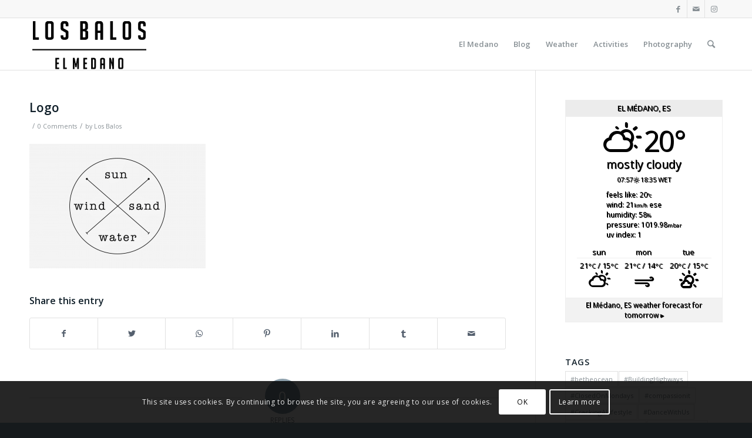

--- FILE ---
content_type: text/html; charset=UTF-8
request_url: https://losbaloselmedano.com/time-to-go-forward/img_1242/
body_size: 25943
content:
<!DOCTYPE html>
<html lang="en-GB" class="html_stretched responsive av-preloader-disabled av-default-lightbox  html_header_top html_logo_left html_main_nav_header html_menu_right html_slim html_header_sticky html_header_shrinking html_header_topbar_active html_mobile_menu_phone html_header_searchicon html_content_align_center html_header_unstick_top_disabled html_header_stretch_disabled html_av-submenu-hidden html_av-submenu-display-click html_av-overlay-side html_av-overlay-side-classic html_av-submenu-noclone html_entry_id_2493 av-cookies-consent-show-message-bar av-cookies-cookie-consent-enabled av-cookies-can-opt-out av-cookies-user-silent-accept avia-cookie-check-browser-settings av-no-preview html_text_menu_active ">
<head>
<meta charset="UTF-8" />


<!-- mobile setting -->
<meta name="viewport" content="width=device-width, initial-scale=1">

<!-- Scripts/CSS and wp_head hook -->
<meta name='robots' content='index, follow, max-image-preview:large, max-snippet:-1, max-video-preview:-1' />
	<style>img:is([sizes="auto" i], [sizes^="auto," i]) { contain-intrinsic-size: 3000px 1500px }</style>
	
				<script type='text/javascript'>

				function avia_cookie_check_sessionStorage()
				{
					//	FF throws error when all cookies blocked !!
					var sessionBlocked = false;
					try
					{
						var test = sessionStorage.getItem( 'aviaCookieRefused' ) != null;
					}
					catch(e)
					{
						sessionBlocked = true;
					}
					
					var aviaCookieRefused = ! sessionBlocked ? sessionStorage.getItem( 'aviaCookieRefused' ) : null;
					
					var html = document.getElementsByTagName('html')[0];

					/**
					 * Set a class to avoid calls to sessionStorage
					 */
					if( sessionBlocked || aviaCookieRefused )
					{
						if( html.className.indexOf('av-cookies-session-refused') < 0 )
						{
							html.className += ' av-cookies-session-refused';
						}
					}
					
					if( sessionBlocked || aviaCookieRefused || document.cookie.match(/aviaCookieConsent/) )
					{
						if( html.className.indexOf('av-cookies-user-silent-accept') >= 0 )
						{
							 html.className = html.className.replace(/\bav-cookies-user-silent-accept\b/g, '');
						}
					}
				}

				avia_cookie_check_sessionStorage();

			</script>
			
	<!-- This site is optimized with the Yoast SEO plugin v26.3 - https://yoast.com/wordpress/plugins/seo/ -->
	<title>Los Balos, El Medano</title>
	<link rel="canonical" href="https://losbaloselmedano.com/time-to-go-forward/img_1242/" />
	<meta property="og:locale" content="en_GB" />
	<meta property="og:type" content="article" />
	<meta property="og:title" content="Los Balos, El Medano" />
	<meta property="og:url" content="https://losbaloselmedano.com/time-to-go-forward/img_1242/" />
	<meta property="og:site_name" content="Los Balos, El Medano" />
	<meta property="article:publisher" content="https://www.facebook.com/LosBalosElMedano" />
	<meta property="article:modified_time" content="2020-12-12T09:30:04+00:00" />
	<meta property="og:image" content="https://losbaloselmedano.com/time-to-go-forward/img_1242" />
	<meta property="og:image:width" content="1600" />
	<meta property="og:image:height" content="1131" />
	<meta property="og:image:type" content="image/jpeg" />
	<script type="application/ld+json" class="yoast-schema-graph">{"@context":"https://schema.org","@graph":[{"@type":"WebPage","@id":"https://losbaloselmedano.com/time-to-go-forward/img_1242/","url":"https://losbaloselmedano.com/time-to-go-forward/img_1242/","name":"Los Balos, El Medano","isPartOf":{"@id":"https://losbaloselmedano.com/#website"},"primaryImageOfPage":{"@id":"https://losbaloselmedano.com/time-to-go-forward/img_1242/#primaryimage"},"image":{"@id":"https://losbaloselmedano.com/time-to-go-forward/img_1242/#primaryimage"},"thumbnailUrl":"https://losbaloselmedano.com/wp-content/uploads/2020/02/IMG_1242.jpg","datePublished":"2020-02-09T12:33:22+00:00","dateModified":"2020-12-12T09:30:04+00:00","breadcrumb":{"@id":"https://losbaloselmedano.com/time-to-go-forward/img_1242/#breadcrumb"},"inLanguage":"en-GB","potentialAction":[{"@type":"ReadAction","target":["https://losbaloselmedano.com/time-to-go-forward/img_1242/"]}]},{"@type":"ImageObject","inLanguage":"en-GB","@id":"https://losbaloselmedano.com/time-to-go-forward/img_1242/#primaryimage","url":"https://losbaloselmedano.com/wp-content/uploads/2020/02/IMG_1242.jpg","contentUrl":"https://losbaloselmedano.com/wp-content/uploads/2020/02/IMG_1242.jpg","width":1600,"height":1131,"caption":"A moment to go forward. The Beach House, Los Balos, El Medano"},{"@type":"BreadcrumbList","@id":"https://losbaloselmedano.com/time-to-go-forward/img_1242/#breadcrumb","itemListElement":[{"@type":"ListItem","position":1,"name":"Home","item":"https://losbaloselmedano.com/index/"},{"@type":"ListItem","position":2,"name":"Time To Go Forward","item":"https://losbaloselmedano.com/time-to-go-forward/"},{"@type":"ListItem","position":3,"name":"Logo"}]},{"@type":"WebSite","@id":"https://losbaloselmedano.com/#website","url":"https://losbaloselmedano.com/","name":"Los Balos, El Medano","description":"The Beach House | Los Balos | El Medano | Apartments Rentals","publisher":{"@id":"https://losbaloselmedano.com/#organization"},"potentialAction":[{"@type":"SearchAction","target":{"@type":"EntryPoint","urlTemplate":"https://losbaloselmedano.com/?s={search_term_string}"},"query-input":{"@type":"PropertyValueSpecification","valueRequired":true,"valueName":"search_term_string"}}],"inLanguage":"en-GB"},{"@type":"Organization","@id":"https://losbaloselmedano.com/#organization","name":"Los Balos, El Medano","url":"https://losbaloselmedano.com/","logo":{"@type":"ImageObject","inLanguage":"en-GB","@id":"https://losbaloselmedano.com/#/schema/logo/image/","url":"https://losbaloselmedano.com/wp-content/uploads/2018/06/IMG_4009.jpg","contentUrl":"https://losbaloselmedano.com/wp-content/uploads/2018/06/IMG_4009.jpg","width":1275,"height":783,"caption":"Los Balos, El Medano"},"image":{"@id":"https://losbaloselmedano.com/#/schema/logo/image/"},"sameAs":["https://www.facebook.com/LosBalosElMedano","https://www.instagram.com/losbaloselmedano/"]}]}</script>
	<!-- / Yoast SEO plugin. -->


<link rel='dns-prefetch' href='//fonts.googleapis.com' />
<link rel='dns-prefetch' href='//maxcdn.bootstrapcdn.com' />
<link rel="alternate" type="application/rss+xml" title="Los Balos, El Medano &raquo; Feed" href="https://losbaloselmedano.com/feed/" />
<link rel="alternate" type="application/rss+xml" title="Los Balos, El Medano &raquo; Comments Feed" href="https://losbaloselmedano.com/comments/feed/" />
<link rel="alternate" type="application/rss+xml" title="Los Balos, El Medano &raquo; Logo Comments Feed" href="https://losbaloselmedano.com/time-to-go-forward/img_1242/feed/" />

<!-- google webfont font replacement -->

			<script type='text/javascript'>

				(function() {
					
					/*	check if webfonts are disabled by user setting via cookie - or user must opt in.	*/
					var html = document.getElementsByTagName('html')[0];
					var cookie_check = html.className.indexOf('av-cookies-needs-opt-in') >= 0 || html.className.indexOf('av-cookies-can-opt-out') >= 0;
					var allow_continue = true;
					var silent_accept_cookie = html.className.indexOf('av-cookies-user-silent-accept') >= 0;

					if( cookie_check && ! silent_accept_cookie )
					{
						if( ! document.cookie.match(/aviaCookieConsent/) || html.className.indexOf('av-cookies-session-refused') >= 0 )
						{
							allow_continue = false;
						}
						else
						{
							if( ! document.cookie.match(/aviaPrivacyRefuseCookiesHideBar/) )
							{
								allow_continue = false;
							}
							else if( ! document.cookie.match(/aviaPrivacyEssentialCookiesEnabled/) )
							{
								allow_continue = false;
							}
							else if( document.cookie.match(/aviaPrivacyGoogleWebfontsDisabled/) )
							{
								allow_continue = false;
							}
						}
					}
					
					if( allow_continue )
					{
						var f = document.createElement('link');
					
						f.type 	= 'text/css';
						f.rel 	= 'stylesheet';
						f.href 	= '//fonts.googleapis.com/css?family=Open+Sans:400,600';
						f.id 	= 'avia-google-webfont';

						document.getElementsByTagName('head')[0].appendChild(f);
					}
				})();
			
			</script>
			<script type="text/javascript">
/* <![CDATA[ */
window._wpemojiSettings = {"baseUrl":"https:\/\/s.w.org\/images\/core\/emoji\/16.0.1\/72x72\/","ext":".png","svgUrl":"https:\/\/s.w.org\/images\/core\/emoji\/16.0.1\/svg\/","svgExt":".svg","source":{"concatemoji":"https:\/\/losbaloselmedano.com\/wp-includes\/js\/wp-emoji-release.min.js?ver=024d4a0a01cab45d21ed3da928a9399a"}};
/*! This file is auto-generated */
!function(s,n){var o,i,e;function c(e){try{var t={supportTests:e,timestamp:(new Date).valueOf()};sessionStorage.setItem(o,JSON.stringify(t))}catch(e){}}function p(e,t,n){e.clearRect(0,0,e.canvas.width,e.canvas.height),e.fillText(t,0,0);var t=new Uint32Array(e.getImageData(0,0,e.canvas.width,e.canvas.height).data),a=(e.clearRect(0,0,e.canvas.width,e.canvas.height),e.fillText(n,0,0),new Uint32Array(e.getImageData(0,0,e.canvas.width,e.canvas.height).data));return t.every(function(e,t){return e===a[t]})}function u(e,t){e.clearRect(0,0,e.canvas.width,e.canvas.height),e.fillText(t,0,0);for(var n=e.getImageData(16,16,1,1),a=0;a<n.data.length;a++)if(0!==n.data[a])return!1;return!0}function f(e,t,n,a){switch(t){case"flag":return n(e,"\ud83c\udff3\ufe0f\u200d\u26a7\ufe0f","\ud83c\udff3\ufe0f\u200b\u26a7\ufe0f")?!1:!n(e,"\ud83c\udde8\ud83c\uddf6","\ud83c\udde8\u200b\ud83c\uddf6")&&!n(e,"\ud83c\udff4\udb40\udc67\udb40\udc62\udb40\udc65\udb40\udc6e\udb40\udc67\udb40\udc7f","\ud83c\udff4\u200b\udb40\udc67\u200b\udb40\udc62\u200b\udb40\udc65\u200b\udb40\udc6e\u200b\udb40\udc67\u200b\udb40\udc7f");case"emoji":return!a(e,"\ud83e\udedf")}return!1}function g(e,t,n,a){var r="undefined"!=typeof WorkerGlobalScope&&self instanceof WorkerGlobalScope?new OffscreenCanvas(300,150):s.createElement("canvas"),o=r.getContext("2d",{willReadFrequently:!0}),i=(o.textBaseline="top",o.font="600 32px Arial",{});return e.forEach(function(e){i[e]=t(o,e,n,a)}),i}function t(e){var t=s.createElement("script");t.src=e,t.defer=!0,s.head.appendChild(t)}"undefined"!=typeof Promise&&(o="wpEmojiSettingsSupports",i=["flag","emoji"],n.supports={everything:!0,everythingExceptFlag:!0},e=new Promise(function(e){s.addEventListener("DOMContentLoaded",e,{once:!0})}),new Promise(function(t){var n=function(){try{var e=JSON.parse(sessionStorage.getItem(o));if("object"==typeof e&&"number"==typeof e.timestamp&&(new Date).valueOf()<e.timestamp+604800&&"object"==typeof e.supportTests)return e.supportTests}catch(e){}return null}();if(!n){if("undefined"!=typeof Worker&&"undefined"!=typeof OffscreenCanvas&&"undefined"!=typeof URL&&URL.createObjectURL&&"undefined"!=typeof Blob)try{var e="postMessage("+g.toString()+"("+[JSON.stringify(i),f.toString(),p.toString(),u.toString()].join(",")+"));",a=new Blob([e],{type:"text/javascript"}),r=new Worker(URL.createObjectURL(a),{name:"wpTestEmojiSupports"});return void(r.onmessage=function(e){c(n=e.data),r.terminate(),t(n)})}catch(e){}c(n=g(i,f,p,u))}t(n)}).then(function(e){for(var t in e)n.supports[t]=e[t],n.supports.everything=n.supports.everything&&n.supports[t],"flag"!==t&&(n.supports.everythingExceptFlag=n.supports.everythingExceptFlag&&n.supports[t]);n.supports.everythingExceptFlag=n.supports.everythingExceptFlag&&!n.supports.flag,n.DOMReady=!1,n.readyCallback=function(){n.DOMReady=!0}}).then(function(){return e}).then(function(){var e;n.supports.everything||(n.readyCallback(),(e=n.source||{}).concatemoji?t(e.concatemoji):e.wpemoji&&e.twemoji&&(t(e.twemoji),t(e.wpemoji)))}))}((window,document),window._wpemojiSettings);
/* ]]> */
</script>
<link rel='stylesheet' id='dashicons-css' href='https://losbaloselmedano.com/wp-includes/css/dashicons.min.css?ver=024d4a0a01cab45d21ed3da928a9399a' type='text/css' media='all' />
<link rel='stylesheet' id='wunderground-css' href='https://losbaloselmedano.com/wp-content/plugins/wunderground/assets/css/wunderground.css?ver=2.1.3' type='text/css' media='all' />

<link rel='stylesheet' id='avia-grid-css' href='https://losbaloselmedano.com/wp-content/themes/enfold/css/grid.css?ver=4.7.5' type='text/css' media='all' />
<link rel='stylesheet' id='avia-base-css' href='https://losbaloselmedano.com/wp-content/themes/enfold/css/base.css?ver=4.7.5' type='text/css' media='all' />
<link rel='stylesheet' id='avia-layout-css' href='https://losbaloselmedano.com/wp-content/themes/enfold/css/layout.css?ver=4.7.5' type='text/css' media='all' />
<link rel='stylesheet' id='avia-module-audioplayer-css' href='https://losbaloselmedano.com/wp-content/themes/enfold/config-templatebuilder/avia-shortcodes/audio-player/audio-player.css?ver=024d4a0a01cab45d21ed3da928a9399a' type='text/css' media='all' />
<link rel='stylesheet' id='avia-module-blog-css' href='https://losbaloselmedano.com/wp-content/themes/enfold/config-templatebuilder/avia-shortcodes/blog/blog.css?ver=024d4a0a01cab45d21ed3da928a9399a' type='text/css' media='all' />
<link rel='stylesheet' id='avia-module-postslider-css' href='https://losbaloselmedano.com/wp-content/themes/enfold/config-templatebuilder/avia-shortcodes/postslider/postslider.css?ver=024d4a0a01cab45d21ed3da928a9399a' type='text/css' media='all' />
<link rel='stylesheet' id='avia-module-button-css' href='https://losbaloselmedano.com/wp-content/themes/enfold/config-templatebuilder/avia-shortcodes/buttons/buttons.css?ver=024d4a0a01cab45d21ed3da928a9399a' type='text/css' media='all' />
<link rel='stylesheet' id='avia-module-buttonrow-css' href='https://losbaloselmedano.com/wp-content/themes/enfold/config-templatebuilder/avia-shortcodes/buttonrow/buttonrow.css?ver=024d4a0a01cab45d21ed3da928a9399a' type='text/css' media='all' />
<link rel='stylesheet' id='avia-module-button-fullwidth-css' href='https://losbaloselmedano.com/wp-content/themes/enfold/config-templatebuilder/avia-shortcodes/buttons_fullwidth/buttons_fullwidth.css?ver=024d4a0a01cab45d21ed3da928a9399a' type='text/css' media='all' />
<link rel='stylesheet' id='avia-module-catalogue-css' href='https://losbaloselmedano.com/wp-content/themes/enfold/config-templatebuilder/avia-shortcodes/catalogue/catalogue.css?ver=024d4a0a01cab45d21ed3da928a9399a' type='text/css' media='all' />
<link rel='stylesheet' id='avia-module-comments-css' href='https://losbaloselmedano.com/wp-content/themes/enfold/config-templatebuilder/avia-shortcodes/comments/comments.css?ver=024d4a0a01cab45d21ed3da928a9399a' type='text/css' media='all' />
<link rel='stylesheet' id='avia-module-contact-css' href='https://losbaloselmedano.com/wp-content/themes/enfold/config-templatebuilder/avia-shortcodes/contact/contact.css?ver=024d4a0a01cab45d21ed3da928a9399a' type='text/css' media='all' />
<link rel='stylesheet' id='avia-module-slideshow-css' href='https://losbaloselmedano.com/wp-content/themes/enfold/config-templatebuilder/avia-shortcodes/slideshow/slideshow.css?ver=024d4a0a01cab45d21ed3da928a9399a' type='text/css' media='all' />
<link rel='stylesheet' id='avia-module-slideshow-contentpartner-css' href='https://losbaloselmedano.com/wp-content/themes/enfold/config-templatebuilder/avia-shortcodes/contentslider/contentslider.css?ver=024d4a0a01cab45d21ed3da928a9399a' type='text/css' media='all' />
<link rel='stylesheet' id='avia-module-countdown-css' href='https://losbaloselmedano.com/wp-content/themes/enfold/config-templatebuilder/avia-shortcodes/countdown/countdown.css?ver=024d4a0a01cab45d21ed3da928a9399a' type='text/css' media='all' />
<link rel='stylesheet' id='avia-module-gallery-css' href='https://losbaloselmedano.com/wp-content/themes/enfold/config-templatebuilder/avia-shortcodes/gallery/gallery.css?ver=024d4a0a01cab45d21ed3da928a9399a' type='text/css' media='all' />
<link rel='stylesheet' id='avia-module-gallery-hor-css' href='https://losbaloselmedano.com/wp-content/themes/enfold/config-templatebuilder/avia-shortcodes/gallery_horizontal/gallery_horizontal.css?ver=024d4a0a01cab45d21ed3da928a9399a' type='text/css' media='all' />
<link rel='stylesheet' id='avia-module-maps-css' href='https://losbaloselmedano.com/wp-content/themes/enfold/config-templatebuilder/avia-shortcodes/google_maps/google_maps.css?ver=024d4a0a01cab45d21ed3da928a9399a' type='text/css' media='all' />
<link rel='stylesheet' id='avia-module-gridrow-css' href='https://losbaloselmedano.com/wp-content/themes/enfold/config-templatebuilder/avia-shortcodes/grid_row/grid_row.css?ver=024d4a0a01cab45d21ed3da928a9399a' type='text/css' media='all' />
<link rel='stylesheet' id='avia-module-heading-css' href='https://losbaloselmedano.com/wp-content/themes/enfold/config-templatebuilder/avia-shortcodes/heading/heading.css?ver=024d4a0a01cab45d21ed3da928a9399a' type='text/css' media='all' />
<link rel='stylesheet' id='avia-module-rotator-css' href='https://losbaloselmedano.com/wp-content/themes/enfold/config-templatebuilder/avia-shortcodes/headline_rotator/headline_rotator.css?ver=024d4a0a01cab45d21ed3da928a9399a' type='text/css' media='all' />
<link rel='stylesheet' id='avia-module-hr-css' href='https://losbaloselmedano.com/wp-content/themes/enfold/config-templatebuilder/avia-shortcodes/hr/hr.css?ver=024d4a0a01cab45d21ed3da928a9399a' type='text/css' media='all' />
<link rel='stylesheet' id='avia-module-icon-css' href='https://losbaloselmedano.com/wp-content/themes/enfold/config-templatebuilder/avia-shortcodes/icon/icon.css?ver=024d4a0a01cab45d21ed3da928a9399a' type='text/css' media='all' />
<link rel='stylesheet' id='avia-module-iconbox-css' href='https://losbaloselmedano.com/wp-content/themes/enfold/config-templatebuilder/avia-shortcodes/iconbox/iconbox.css?ver=024d4a0a01cab45d21ed3da928a9399a' type='text/css' media='all' />
<link rel='stylesheet' id='avia-module-icongrid-css' href='https://losbaloselmedano.com/wp-content/themes/enfold/config-templatebuilder/avia-shortcodes/icongrid/icongrid.css?ver=024d4a0a01cab45d21ed3da928a9399a' type='text/css' media='all' />
<link rel='stylesheet' id='avia-module-iconlist-css' href='https://losbaloselmedano.com/wp-content/themes/enfold/config-templatebuilder/avia-shortcodes/iconlist/iconlist.css?ver=024d4a0a01cab45d21ed3da928a9399a' type='text/css' media='all' />
<link rel='stylesheet' id='avia-module-image-css' href='https://losbaloselmedano.com/wp-content/themes/enfold/config-templatebuilder/avia-shortcodes/image/image.css?ver=024d4a0a01cab45d21ed3da928a9399a' type='text/css' media='all' />
<link rel='stylesheet' id='avia-module-hotspot-css' href='https://losbaloselmedano.com/wp-content/themes/enfold/config-templatebuilder/avia-shortcodes/image_hotspots/image_hotspots.css?ver=024d4a0a01cab45d21ed3da928a9399a' type='text/css' media='all' />
<link rel='stylesheet' id='avia-module-magazine-css' href='https://losbaloselmedano.com/wp-content/themes/enfold/config-templatebuilder/avia-shortcodes/magazine/magazine.css?ver=024d4a0a01cab45d21ed3da928a9399a' type='text/css' media='all' />
<link rel='stylesheet' id='avia-module-masonry-css' href='https://losbaloselmedano.com/wp-content/themes/enfold/config-templatebuilder/avia-shortcodes/masonry_entries/masonry_entries.css?ver=024d4a0a01cab45d21ed3da928a9399a' type='text/css' media='all' />
<link rel='stylesheet' id='avia-siteloader-css' href='https://losbaloselmedano.com/wp-content/themes/enfold/css/avia-snippet-site-preloader.css?ver=024d4a0a01cab45d21ed3da928a9399a' type='text/css' media='all' />
<link rel='stylesheet' id='avia-module-menu-css' href='https://losbaloselmedano.com/wp-content/themes/enfold/config-templatebuilder/avia-shortcodes/menu/menu.css?ver=024d4a0a01cab45d21ed3da928a9399a' type='text/css' media='all' />
<link rel='stylesheet' id='avia-modfule-notification-css' href='https://losbaloselmedano.com/wp-content/themes/enfold/config-templatebuilder/avia-shortcodes/notification/notification.css?ver=024d4a0a01cab45d21ed3da928a9399a' type='text/css' media='all' />
<link rel='stylesheet' id='avia-module-numbers-css' href='https://losbaloselmedano.com/wp-content/themes/enfold/config-templatebuilder/avia-shortcodes/numbers/numbers.css?ver=024d4a0a01cab45d21ed3da928a9399a' type='text/css' media='all' />
<link rel='stylesheet' id='avia-module-portfolio-css' href='https://losbaloselmedano.com/wp-content/themes/enfold/config-templatebuilder/avia-shortcodes/portfolio/portfolio.css?ver=024d4a0a01cab45d21ed3da928a9399a' type='text/css' media='all' />
<link rel='stylesheet' id='avia-module-progress-bar-css' href='https://losbaloselmedano.com/wp-content/themes/enfold/config-templatebuilder/avia-shortcodes/progressbar/progressbar.css?ver=024d4a0a01cab45d21ed3da928a9399a' type='text/css' media='all' />
<link rel='stylesheet' id='avia-module-promobox-css' href='https://losbaloselmedano.com/wp-content/themes/enfold/config-templatebuilder/avia-shortcodes/promobox/promobox.css?ver=024d4a0a01cab45d21ed3da928a9399a' type='text/css' media='all' />
<link rel='stylesheet' id='avia-sc-search-css' href='https://losbaloselmedano.com/wp-content/themes/enfold/config-templatebuilder/avia-shortcodes/search/search.css?ver=024d4a0a01cab45d21ed3da928a9399a' type='text/css' media='all' />
<link rel='stylesheet' id='avia-module-slideshow-accordion-css' href='https://losbaloselmedano.com/wp-content/themes/enfold/config-templatebuilder/avia-shortcodes/slideshow_accordion/slideshow_accordion.css?ver=024d4a0a01cab45d21ed3da928a9399a' type='text/css' media='all' />
<link rel='stylesheet' id='avia-module-slideshow-feature-image-css' href='https://losbaloselmedano.com/wp-content/themes/enfold/config-templatebuilder/avia-shortcodes/slideshow_feature_image/slideshow_feature_image.css?ver=024d4a0a01cab45d21ed3da928a9399a' type='text/css' media='all' />
<link rel='stylesheet' id='avia-module-slideshow-fullsize-css' href='https://losbaloselmedano.com/wp-content/themes/enfold/config-templatebuilder/avia-shortcodes/slideshow_fullsize/slideshow_fullsize.css?ver=024d4a0a01cab45d21ed3da928a9399a' type='text/css' media='all' />
<link rel='stylesheet' id='avia-module-slideshow-fullscreen-css' href='https://losbaloselmedano.com/wp-content/themes/enfold/config-templatebuilder/avia-shortcodes/slideshow_fullscreen/slideshow_fullscreen.css?ver=024d4a0a01cab45d21ed3da928a9399a' type='text/css' media='all' />
<link rel='stylesheet' id='avia-module-slideshow-ls-css' href='https://losbaloselmedano.com/wp-content/themes/enfold/config-templatebuilder/avia-shortcodes/slideshow_layerslider/slideshow_layerslider.css?ver=024d4a0a01cab45d21ed3da928a9399a' type='text/css' media='all' />
<link rel='stylesheet' id='avia-module-social-css' href='https://losbaloselmedano.com/wp-content/themes/enfold/config-templatebuilder/avia-shortcodes/social_share/social_share.css?ver=024d4a0a01cab45d21ed3da928a9399a' type='text/css' media='all' />
<link rel='stylesheet' id='avia-module-tabsection-css' href='https://losbaloselmedano.com/wp-content/themes/enfold/config-templatebuilder/avia-shortcodes/tab_section/tab_section.css?ver=024d4a0a01cab45d21ed3da928a9399a' type='text/css' media='all' />
<link rel='stylesheet' id='avia-module-table-css' href='https://losbaloselmedano.com/wp-content/themes/enfold/config-templatebuilder/avia-shortcodes/table/table.css?ver=024d4a0a01cab45d21ed3da928a9399a' type='text/css' media='all' />
<link rel='stylesheet' id='avia-module-tabs-css' href='https://losbaloselmedano.com/wp-content/themes/enfold/config-templatebuilder/avia-shortcodes/tabs/tabs.css?ver=024d4a0a01cab45d21ed3da928a9399a' type='text/css' media='all' />
<link rel='stylesheet' id='avia-module-team-css' href='https://losbaloselmedano.com/wp-content/themes/enfold/config-templatebuilder/avia-shortcodes/team/team.css?ver=024d4a0a01cab45d21ed3da928a9399a' type='text/css' media='all' />
<link rel='stylesheet' id='avia-module-testimonials-css' href='https://losbaloselmedano.com/wp-content/themes/enfold/config-templatebuilder/avia-shortcodes/testimonials/testimonials.css?ver=024d4a0a01cab45d21ed3da928a9399a' type='text/css' media='all' />
<link rel='stylesheet' id='avia-module-timeline-css' href='https://losbaloselmedano.com/wp-content/themes/enfold/config-templatebuilder/avia-shortcodes/timeline/timeline.css?ver=024d4a0a01cab45d21ed3da928a9399a' type='text/css' media='all' />
<link rel='stylesheet' id='avia-module-toggles-css' href='https://losbaloselmedano.com/wp-content/themes/enfold/config-templatebuilder/avia-shortcodes/toggles/toggles.css?ver=024d4a0a01cab45d21ed3da928a9399a' type='text/css' media='all' />
<link rel='stylesheet' id='avia-module-video-css' href='https://losbaloselmedano.com/wp-content/themes/enfold/config-templatebuilder/avia-shortcodes/video/video.css?ver=024d4a0a01cab45d21ed3da928a9399a' type='text/css' media='all' />
<link rel='stylesheet' id='sbr_styles-css' href='https://losbaloselmedano.com/wp-content/plugins/reviews-feed/assets/css/sbr-styles.min.css?ver=2.1.1' type='text/css' media='all' />
<link rel='stylesheet' id='sbi_styles-css' href='https://losbaloselmedano.com/wp-content/plugins/instagram-feed/css/sbi-styles.min.css?ver=6.9.1' type='text/css' media='all' />
<style id='wp-emoji-styles-inline-css' type='text/css'>

	img.wp-smiley, img.emoji {
		display: inline !important;
		border: none !important;
		box-shadow: none !important;
		height: 1em !important;
		width: 1em !important;
		margin: 0 0.07em !important;
		vertical-align: -0.1em !important;
		background: none !important;
		padding: 0 !important;
	}
</style>
<link rel='stylesheet' id='wp-block-library-css' href='https://losbaloselmedano.com/wp-includes/css/dist/block-library/style.min.css?ver=024d4a0a01cab45d21ed3da928a9399a' type='text/css' media='all' />
<style id='classic-theme-styles-inline-css' type='text/css'>
/*! This file is auto-generated */
.wp-block-button__link{color:#fff;background-color:#32373c;border-radius:9999px;box-shadow:none;text-decoration:none;padding:calc(.667em + 2px) calc(1.333em + 2px);font-size:1.125em}.wp-block-file__button{background:#32373c;color:#fff;text-decoration:none}
</style>
<style id='global-styles-inline-css' type='text/css'>
:root{--wp--preset--aspect-ratio--square: 1;--wp--preset--aspect-ratio--4-3: 4/3;--wp--preset--aspect-ratio--3-4: 3/4;--wp--preset--aspect-ratio--3-2: 3/2;--wp--preset--aspect-ratio--2-3: 2/3;--wp--preset--aspect-ratio--16-9: 16/9;--wp--preset--aspect-ratio--9-16: 9/16;--wp--preset--color--black: #000000;--wp--preset--color--cyan-bluish-gray: #abb8c3;--wp--preset--color--white: #ffffff;--wp--preset--color--pale-pink: #f78da7;--wp--preset--color--vivid-red: #cf2e2e;--wp--preset--color--luminous-vivid-orange: #ff6900;--wp--preset--color--luminous-vivid-amber: #fcb900;--wp--preset--color--light-green-cyan: #7bdcb5;--wp--preset--color--vivid-green-cyan: #00d084;--wp--preset--color--pale-cyan-blue: #8ed1fc;--wp--preset--color--vivid-cyan-blue: #0693e3;--wp--preset--color--vivid-purple: #9b51e0;--wp--preset--gradient--vivid-cyan-blue-to-vivid-purple: linear-gradient(135deg,rgba(6,147,227,1) 0%,rgb(155,81,224) 100%);--wp--preset--gradient--light-green-cyan-to-vivid-green-cyan: linear-gradient(135deg,rgb(122,220,180) 0%,rgb(0,208,130) 100%);--wp--preset--gradient--luminous-vivid-amber-to-luminous-vivid-orange: linear-gradient(135deg,rgba(252,185,0,1) 0%,rgba(255,105,0,1) 100%);--wp--preset--gradient--luminous-vivid-orange-to-vivid-red: linear-gradient(135deg,rgba(255,105,0,1) 0%,rgb(207,46,46) 100%);--wp--preset--gradient--very-light-gray-to-cyan-bluish-gray: linear-gradient(135deg,rgb(238,238,238) 0%,rgb(169,184,195) 100%);--wp--preset--gradient--cool-to-warm-spectrum: linear-gradient(135deg,rgb(74,234,220) 0%,rgb(151,120,209) 20%,rgb(207,42,186) 40%,rgb(238,44,130) 60%,rgb(251,105,98) 80%,rgb(254,248,76) 100%);--wp--preset--gradient--blush-light-purple: linear-gradient(135deg,rgb(255,206,236) 0%,rgb(152,150,240) 100%);--wp--preset--gradient--blush-bordeaux: linear-gradient(135deg,rgb(254,205,165) 0%,rgb(254,45,45) 50%,rgb(107,0,62) 100%);--wp--preset--gradient--luminous-dusk: linear-gradient(135deg,rgb(255,203,112) 0%,rgb(199,81,192) 50%,rgb(65,88,208) 100%);--wp--preset--gradient--pale-ocean: linear-gradient(135deg,rgb(255,245,203) 0%,rgb(182,227,212) 50%,rgb(51,167,181) 100%);--wp--preset--gradient--electric-grass: linear-gradient(135deg,rgb(202,248,128) 0%,rgb(113,206,126) 100%);--wp--preset--gradient--midnight: linear-gradient(135deg,rgb(2,3,129) 0%,rgb(40,116,252) 100%);--wp--preset--font-size--small: 13px;--wp--preset--font-size--medium: 20px;--wp--preset--font-size--large: 36px;--wp--preset--font-size--x-large: 42px;--wp--preset--spacing--20: 0.44rem;--wp--preset--spacing--30: 0.67rem;--wp--preset--spacing--40: 1rem;--wp--preset--spacing--50: 1.5rem;--wp--preset--spacing--60: 2.25rem;--wp--preset--spacing--70: 3.38rem;--wp--preset--spacing--80: 5.06rem;--wp--preset--shadow--natural: 6px 6px 9px rgba(0, 0, 0, 0.2);--wp--preset--shadow--deep: 12px 12px 50px rgba(0, 0, 0, 0.4);--wp--preset--shadow--sharp: 6px 6px 0px rgba(0, 0, 0, 0.2);--wp--preset--shadow--outlined: 6px 6px 0px -3px rgba(255, 255, 255, 1), 6px 6px rgba(0, 0, 0, 1);--wp--preset--shadow--crisp: 6px 6px 0px rgba(0, 0, 0, 1);}:where(.is-layout-flex){gap: 0.5em;}:where(.is-layout-grid){gap: 0.5em;}body .is-layout-flex{display: flex;}.is-layout-flex{flex-wrap: wrap;align-items: center;}.is-layout-flex > :is(*, div){margin: 0;}body .is-layout-grid{display: grid;}.is-layout-grid > :is(*, div){margin: 0;}:where(.wp-block-columns.is-layout-flex){gap: 2em;}:where(.wp-block-columns.is-layout-grid){gap: 2em;}:where(.wp-block-post-template.is-layout-flex){gap: 1.25em;}:where(.wp-block-post-template.is-layout-grid){gap: 1.25em;}.has-black-color{color: var(--wp--preset--color--black) !important;}.has-cyan-bluish-gray-color{color: var(--wp--preset--color--cyan-bluish-gray) !important;}.has-white-color{color: var(--wp--preset--color--white) !important;}.has-pale-pink-color{color: var(--wp--preset--color--pale-pink) !important;}.has-vivid-red-color{color: var(--wp--preset--color--vivid-red) !important;}.has-luminous-vivid-orange-color{color: var(--wp--preset--color--luminous-vivid-orange) !important;}.has-luminous-vivid-amber-color{color: var(--wp--preset--color--luminous-vivid-amber) !important;}.has-light-green-cyan-color{color: var(--wp--preset--color--light-green-cyan) !important;}.has-vivid-green-cyan-color{color: var(--wp--preset--color--vivid-green-cyan) !important;}.has-pale-cyan-blue-color{color: var(--wp--preset--color--pale-cyan-blue) !important;}.has-vivid-cyan-blue-color{color: var(--wp--preset--color--vivid-cyan-blue) !important;}.has-vivid-purple-color{color: var(--wp--preset--color--vivid-purple) !important;}.has-black-background-color{background-color: var(--wp--preset--color--black) !important;}.has-cyan-bluish-gray-background-color{background-color: var(--wp--preset--color--cyan-bluish-gray) !important;}.has-white-background-color{background-color: var(--wp--preset--color--white) !important;}.has-pale-pink-background-color{background-color: var(--wp--preset--color--pale-pink) !important;}.has-vivid-red-background-color{background-color: var(--wp--preset--color--vivid-red) !important;}.has-luminous-vivid-orange-background-color{background-color: var(--wp--preset--color--luminous-vivid-orange) !important;}.has-luminous-vivid-amber-background-color{background-color: var(--wp--preset--color--luminous-vivid-amber) !important;}.has-light-green-cyan-background-color{background-color: var(--wp--preset--color--light-green-cyan) !important;}.has-vivid-green-cyan-background-color{background-color: var(--wp--preset--color--vivid-green-cyan) !important;}.has-pale-cyan-blue-background-color{background-color: var(--wp--preset--color--pale-cyan-blue) !important;}.has-vivid-cyan-blue-background-color{background-color: var(--wp--preset--color--vivid-cyan-blue) !important;}.has-vivid-purple-background-color{background-color: var(--wp--preset--color--vivid-purple) !important;}.has-black-border-color{border-color: var(--wp--preset--color--black) !important;}.has-cyan-bluish-gray-border-color{border-color: var(--wp--preset--color--cyan-bluish-gray) !important;}.has-white-border-color{border-color: var(--wp--preset--color--white) !important;}.has-pale-pink-border-color{border-color: var(--wp--preset--color--pale-pink) !important;}.has-vivid-red-border-color{border-color: var(--wp--preset--color--vivid-red) !important;}.has-luminous-vivid-orange-border-color{border-color: var(--wp--preset--color--luminous-vivid-orange) !important;}.has-luminous-vivid-amber-border-color{border-color: var(--wp--preset--color--luminous-vivid-amber) !important;}.has-light-green-cyan-border-color{border-color: var(--wp--preset--color--light-green-cyan) !important;}.has-vivid-green-cyan-border-color{border-color: var(--wp--preset--color--vivid-green-cyan) !important;}.has-pale-cyan-blue-border-color{border-color: var(--wp--preset--color--pale-cyan-blue) !important;}.has-vivid-cyan-blue-border-color{border-color: var(--wp--preset--color--vivid-cyan-blue) !important;}.has-vivid-purple-border-color{border-color: var(--wp--preset--color--vivid-purple) !important;}.has-vivid-cyan-blue-to-vivid-purple-gradient-background{background: var(--wp--preset--gradient--vivid-cyan-blue-to-vivid-purple) !important;}.has-light-green-cyan-to-vivid-green-cyan-gradient-background{background: var(--wp--preset--gradient--light-green-cyan-to-vivid-green-cyan) !important;}.has-luminous-vivid-amber-to-luminous-vivid-orange-gradient-background{background: var(--wp--preset--gradient--luminous-vivid-amber-to-luminous-vivid-orange) !important;}.has-luminous-vivid-orange-to-vivid-red-gradient-background{background: var(--wp--preset--gradient--luminous-vivid-orange-to-vivid-red) !important;}.has-very-light-gray-to-cyan-bluish-gray-gradient-background{background: var(--wp--preset--gradient--very-light-gray-to-cyan-bluish-gray) !important;}.has-cool-to-warm-spectrum-gradient-background{background: var(--wp--preset--gradient--cool-to-warm-spectrum) !important;}.has-blush-light-purple-gradient-background{background: var(--wp--preset--gradient--blush-light-purple) !important;}.has-blush-bordeaux-gradient-background{background: var(--wp--preset--gradient--blush-bordeaux) !important;}.has-luminous-dusk-gradient-background{background: var(--wp--preset--gradient--luminous-dusk) !important;}.has-pale-ocean-gradient-background{background: var(--wp--preset--gradient--pale-ocean) !important;}.has-electric-grass-gradient-background{background: var(--wp--preset--gradient--electric-grass) !important;}.has-midnight-gradient-background{background: var(--wp--preset--gradient--midnight) !important;}.has-small-font-size{font-size: var(--wp--preset--font-size--small) !important;}.has-medium-font-size{font-size: var(--wp--preset--font-size--medium) !important;}.has-large-font-size{font-size: var(--wp--preset--font-size--large) !important;}.has-x-large-font-size{font-size: var(--wp--preset--font-size--x-large) !important;}
:where(.wp-block-post-template.is-layout-flex){gap: 1.25em;}:where(.wp-block-post-template.is-layout-grid){gap: 1.25em;}
:where(.wp-block-columns.is-layout-flex){gap: 2em;}:where(.wp-block-columns.is-layout-grid){gap: 2em;}
:root :where(.wp-block-pullquote){font-size: 1.5em;line-height: 1.6;}
</style>
<link rel='stylesheet' id='ctf_styles-css' href='https://losbaloselmedano.com/wp-content/plugins/custom-twitter-feeds/css/ctf-styles.min.css?ver=2.3.1' type='text/css' media='all' />
<link rel='stylesheet' id='weather-atlas-public-css' href='https://losbaloselmedano.com/wp-content/plugins/weather-atlas/public/css/weather-atlas-public.min.css?ver=3.0.4' type='text/css' media='all' />
<link rel='stylesheet' id='weather-icons-css' href='https://losbaloselmedano.com/wp-content/plugins/weather-atlas/public/font/weather-icons/weather-icons.min.css?ver=3.0.4' type='text/css' media='all' />
<link rel='stylesheet' id='wpb-google-fonts-css' href='//fonts.googleapis.com/css?family=Open+Sans&#038;ver=024d4a0a01cab45d21ed3da928a9399a' type='text/css' media='all' />
<link rel='stylesheet' id='cff-css' href='https://losbaloselmedano.com/wp-content/plugins/custom-facebook-feed/assets/css/cff-style.min.css?ver=4.3.4' type='text/css' media='all' />
<link rel='stylesheet' id='sb-font-awesome-css' href='https://maxcdn.bootstrapcdn.com/font-awesome/4.7.0/css/font-awesome.min.css?ver=024d4a0a01cab45d21ed3da928a9399a' type='text/css' media='all' />
<link rel='stylesheet' id='wp-forecast-weathericons-css' href='https://losbaloselmedano.com/wp-content/plugins/wp-forecast//weather-icons/weather-icons.min.css?ver=9999' type='text/css' media='all' />
<link rel='stylesheet' id='wp-forecast-weathericons-wind-css' href='https://losbaloselmedano.com/wp-content/plugins/wp-forecast//weather-icons/weather-icons-wind.min.css?ver=9999' type='text/css' media='all' />
<link rel='stylesheet' id='wp-forecast-css' href='https://losbaloselmedano.com/wp-content/plugins/wp-forecast/wp-forecast-default.css?ver=9999' type='text/css' media='all' />
<link rel='stylesheet' id='avia-scs-css' href='https://losbaloselmedano.com/wp-content/themes/enfold/css/shortcodes.css?ver=4.7.5' type='text/css' media='all' />
<link rel='stylesheet' id='avia-popup-css-css' href='https://losbaloselmedano.com/wp-content/themes/enfold/js/aviapopup/magnific-popup.css?ver=4.7.5' type='text/css' media='screen' />
<link rel='stylesheet' id='avia-lightbox-css' href='https://losbaloselmedano.com/wp-content/themes/enfold/css/avia-snippet-lightbox.css?ver=4.7.5' type='text/css' media='screen' />
<link rel='stylesheet' id='avia-widget-css-css' href='https://losbaloselmedano.com/wp-content/themes/enfold/css/avia-snippet-widget.css?ver=4.7.5' type='text/css' media='screen' />
<link rel='stylesheet' id='avia-dynamic-css' href='https://losbaloselmedano.com/wp-content/uploads/dynamic_avia/enfold.css?ver=624ad2f937661' type='text/css' media='all' />
<link rel='stylesheet' id='avia-custom-css' href='https://losbaloselmedano.com/wp-content/themes/enfold/css/custom.css?ver=4.7.5' type='text/css' media='all' />
<link rel='stylesheet' id='avia-cookie-css-css' href='https://losbaloselmedano.com/wp-content/themes/enfold/css/avia-snippet-cookieconsent.css?ver=4.7.5' type='text/css' media='screen' />
<script type="text/javascript" src="https://losbaloselmedano.com/wp-includes/js/jquery/jquery.min.js?ver=3.7.1" id="jquery-core-js"></script>
<script type="text/javascript" src="https://losbaloselmedano.com/wp-includes/js/jquery/jquery-migrate.min.js?ver=3.4.1" id="jquery-migrate-js"></script>
<script type="text/javascript" src="https://losbaloselmedano.com/wp-includes/js/jquery/ui/core.min.js?ver=1.13.3" id="jquery-ui-core-js"></script>
<script type="text/javascript" src="https://losbaloselmedano.com/wp-includes/js/jquery/ui/menu.min.js?ver=1.13.3" id="jquery-ui-menu-js"></script>
<script type="text/javascript" src="https://losbaloselmedano.com/wp-includes/js/dist/dom-ready.min.js?ver=f77871ff7694fffea381" id="wp-dom-ready-js"></script>
<script type="text/javascript" src="https://losbaloselmedano.com/wp-includes/js/dist/hooks.min.js?ver=4d63a3d491d11ffd8ac6" id="wp-hooks-js"></script>
<script type="text/javascript" src="https://losbaloselmedano.com/wp-includes/js/dist/i18n.min.js?ver=5e580eb46a90c2b997e6" id="wp-i18n-js"></script>
<script type="text/javascript" id="wp-i18n-js-after">
/* <![CDATA[ */
wp.i18n.setLocaleData( { 'text direction\u0004ltr': [ 'ltr' ] } );
/* ]]> */
</script>
<script type="text/javascript" id="wp-a11y-js-translations">
/* <![CDATA[ */
( function( domain, translations ) {
	var localeData = translations.locale_data[ domain ] || translations.locale_data.messages;
	localeData[""].domain = domain;
	wp.i18n.setLocaleData( localeData, domain );
} )( "default", {"translation-revision-date":"2025-11-13 00:57:08+0000","generator":"GlotPress\/4.0.3","domain":"messages","locale_data":{"messages":{"":{"domain":"messages","plural-forms":"nplurals=2; plural=n != 1;","lang":"en_GB"},"Notifications":["Notifications"]}},"comment":{"reference":"wp-includes\/js\/dist\/a11y.js"}} );
/* ]]> */
</script>
<script type="text/javascript" src="https://losbaloselmedano.com/wp-includes/js/dist/a11y.min.js?ver=3156534cc54473497e14" id="wp-a11y-js"></script>
<script type="text/javascript" src="https://losbaloselmedano.com/wp-includes/js/jquery/ui/autocomplete.min.js?ver=1.13.3" id="jquery-ui-autocomplete-js"></script>
<script type="text/javascript" id="wunderground-widget-js-extra">
/* <![CDATA[ */
var WuWidget = {"apiKey":"3ffab52910ec1a0e","_wpnonce":"0bdf936cf2","ajaxurl":"https:\/\/losbaloselmedano.com\/wp-admin\/admin-ajax.php","is_admin":"","subdomain":"www"};
/* ]]> */
</script>
<script type="text/javascript" src="https://losbaloselmedano.com/wp-content/plugins/wunderground/assets/js/widget.min.js?ver=2.1.3" id="wunderground-widget-js"></script>
<script type="text/javascript" src="https://losbaloselmedano.com/wp-content/themes/enfold/js/avia-compat.js?ver=4.7.5" id="avia-compat-js"></script>
<link rel="https://api.w.org/" href="https://losbaloselmedano.com/wp-json/" /><link rel="alternate" title="JSON" type="application/json" href="https://losbaloselmedano.com/wp-json/wp/v2/media/2493" /><link rel="EditURI" type="application/rsd+xml" title="RSD" href="https://losbaloselmedano.com/xmlrpc.php?rsd" />

<link rel='shortlink' href='https://losbaloselmedano.com/?p=2493' />
<link rel="alternate" title="oEmbed (JSON)" type="application/json+oembed" href="https://losbaloselmedano.com/wp-json/oembed/1.0/embed?url=https%3A%2F%2Flosbaloselmedano.com%2Ftime-to-go-forward%2Fimg_1242%2F" />
<link rel="alternate" title="oEmbed (XML)" type="text/xml+oembed" href="https://losbaloselmedano.com/wp-json/oembed/1.0/embed?url=https%3A%2F%2Flosbaloselmedano.com%2Ftime-to-go-forward%2Fimg_1242%2F&#038;format=xml" />
<meta property="og:image" content="https://losbaloselmedano.com/wp-content/uploads/2022/04/sharing.png" /><meta name="google-site-verification" content="18Brd1YPWeEGepzoavbr-w_8wMnSzdexbUAKmvANFbg" />
<script type="text/javascript">
(function(url){
	if(/(?:Chrome\/26\.0\.1410\.63 Safari\/537\.31|WordfenceTestMonBot)/.test(navigator.userAgent)){ return; }
	var addEvent = function(evt, handler) {
		if (window.addEventListener) {
			document.addEventListener(evt, handler, false);
		} else if (window.attachEvent) {
			document.attachEvent('on' + evt, handler);
		}
	};
	var removeEvent = function(evt, handler) {
		if (window.removeEventListener) {
			document.removeEventListener(evt, handler, false);
		} else if (window.detachEvent) {
			document.detachEvent('on' + evt, handler);
		}
	};
	var evts = 'contextmenu dblclick drag dragend dragenter dragleave dragover dragstart drop keydown keypress keyup mousedown mousemove mouseout mouseover mouseup mousewheel scroll'.split(' ');
	var logHuman = function() {
		if (window.wfLogHumanRan) { return; }
		window.wfLogHumanRan = true;
		var wfscr = document.createElement('script');
		wfscr.type = 'text/javascript';
		wfscr.async = true;
		wfscr.src = url + '&r=' + Math.random();
		(document.getElementsByTagName('head')[0]||document.getElementsByTagName('body')[0]).appendChild(wfscr);
		for (var i = 0; i < evts.length; i++) {
			removeEvent(evts[i], logHuman);
		}
	};
	for (var i = 0; i < evts.length; i++) {
		addEvent(evts[i], logHuman);
	}
})('//losbaloselmedano.com/?wordfence_lh=1&hid=CA252C41444A5B70F601CBC78B1F1662');
</script><link rel="profile" href="https://gmpg.org/xfn/11" />
<link rel="alternate" type="application/rss+xml" title="Los Balos, El Medano RSS2 Feed" href="https://losbaloselmedano.com/feed/" />
<link rel="pingback" href="https://losbaloselmedano.com/xmlrpc.php" />
<!--[if lt IE 9]><script src="https://losbaloselmedano.com/wp-content/themes/enfold/js/html5shiv.js"></script><![endif]-->

<style type="text/css">.recentcomments a{display:inline !important;padding:0 !important;margin:0 !important;}</style><link rel="icon" href="https://losbaloselmedano.com/wp-content/uploads/2020/12/cropped-3D3332E4-493F-4617-9611-58B18CBF9CD3-32x32.jpeg" sizes="32x32" />
<link rel="icon" href="https://losbaloselmedano.com/wp-content/uploads/2020/12/cropped-3D3332E4-493F-4617-9611-58B18CBF9CD3-192x192.jpeg" sizes="192x192" />
<link rel="apple-touch-icon" href="https://losbaloselmedano.com/wp-content/uploads/2020/12/cropped-3D3332E4-493F-4617-9611-58B18CBF9CD3-180x180.jpeg" />
<meta name="msapplication-TileImage" content="https://losbaloselmedano.com/wp-content/uploads/2020/12/cropped-3D3332E4-493F-4617-9611-58B18CBF9CD3-270x270.jpeg" />
<style type='text/css'>
@font-face {font-family: 'entypo-fontello'; font-weight: normal; font-style: normal; font-display: auto;
src: url('https://losbaloselmedano.com/wp-content/themes/enfold/config-templatebuilder/avia-template-builder/assets/fonts/entypo-fontello.eot');
src: url('https://losbaloselmedano.com/wp-content/themes/enfold/config-templatebuilder/avia-template-builder/assets/fonts/entypo-fontello.eot?#iefix') format('embedded-opentype'), 
url('https://losbaloselmedano.com/wp-content/themes/enfold/config-templatebuilder/avia-template-builder/assets/fonts/entypo-fontello.woff') format('woff'),
url('https://losbaloselmedano.com/wp-content/themes/enfold/config-templatebuilder/avia-template-builder/assets/fonts/entypo-fontello.woff2') format('woff2'),
url('https://losbaloselmedano.com/wp-content/themes/enfold/config-templatebuilder/avia-template-builder/assets/fonts/entypo-fontello.ttf') format('truetype'), 
url('https://losbaloselmedano.com/wp-content/themes/enfold/config-templatebuilder/avia-template-builder/assets/fonts/entypo-fontello.svg#entypo-fontello') format('svg');
} #top .avia-font-entypo-fontello, body .avia-font-entypo-fontello, html body [data-av_iconfont='entypo-fontello']:before{ font-family: 'entypo-fontello'; }
</style>

<!--
Debugging Info for Theme support: 

Theme: Enfold
Version: 4.7.5
Installed: enfold
AviaFramework Version: 5.0
AviaBuilder Version: 4.7.1.1
aviaElementManager Version: 1.0.1
ML:-1-PU:108-PLA:21
WP:6.8.3
Compress: CSS:disabled - JS:disabled
Updates: enabled - deprecated Envato API - register Envato Token
PLAu:19
-->
</head>




<body data-rsssl=1 id="top" class="attachment wp-singular attachment-template-default single single-attachment postid-2493 attachmentid-2493 attachment-jpeg wp-theme-enfold  rtl_columns stretched open_sans" itemscope="itemscope" itemtype="https://schema.org/WebPage" >

	
	<div id='wrap_all'>

	
<header id='header' class='all_colors header_color light_bg_color  av_header_top av_logo_left av_main_nav_header av_menu_right av_slim av_header_sticky av_header_shrinking av_header_stretch_disabled av_mobile_menu_phone av_header_searchicon av_header_unstick_top_disabled av_bottom_nav_disabled  av_header_border_disabled'  role="banner" itemscope="itemscope" itemtype="https://schema.org/WPHeader" >

		<div id='header_meta' class='container_wrap container_wrap_meta  av_icon_active_right av_extra_header_active av_entry_id_2493'>
		
			      <div class='container'>
			      <ul class='noLightbox social_bookmarks icon_count_3'><li class='social_bookmarks_facebook av-social-link-facebook social_icon_1'><a target="_blank" aria-label="Link to Facebook" href='https://www.facebook.com/LosBalosElMedano' aria-hidden='false' data-av_icon='' data-av_iconfont='entypo-fontello' title='Facebook' rel="noopener"><span class='avia_hidden_link_text'>Facebook</span></a></li><li class='social_bookmarks_mail av-social-link-mail social_icon_2'><a  aria-label="Link to Mail" href='mailto:losbaloselmedano@gmail.com' aria-hidden='false' data-av_icon='' data-av_iconfont='entypo-fontello' title='Mail'><span class='avia_hidden_link_text'>Mail</span></a></li><li class='social_bookmarks_instagram av-social-link-instagram social_icon_3'><a target="_blank" aria-label="Link to Instagram" href='https://instagram.com/losbaloselmedano' aria-hidden='false' data-av_icon='' data-av_iconfont='entypo-fontello' title='Instagram' rel="noopener"><span class='avia_hidden_link_text'>Instagram</span></a></li></ul>			      </div>
		</div>

		<div  id='header_main' class='container_wrap container_wrap_logo'>
	
        <div class='container av-logo-container'><div class='inner-container'><span class='logo'><a href='https://losbaloselmedano.com/'><img height='100' width='300' src='https://losbaloselmedano.com/wp-content/uploads/2014/10/logo-black.png' alt='Los Balos, El Medano' title='' /></a></span><nav class='main_menu' data-selectname='Select a page'  role="navigation" itemscope="itemscope" itemtype="https://schema.org/SiteNavigationElement" ><div class="avia-menu av-main-nav-wrap"><ul id="avia-menu" class="menu av-main-nav"><li id="menu-item-1578" class="menu-item menu-item-type-post_type menu-item-object-page menu-item-mega-parent  menu-item-top-level menu-item-top-level-1"><a href="https://losbaloselmedano.com/kitesurfing-el-medano/" itemprop="url"><span class="avia-bullet"></span><span class="avia-menu-text"><img src="https://losbaloselmedano.com/wp-content/uploads/2014/10/logo-black.png" /></span><span class="avia-menu-fx"><span class="avia-arrow-wrap"><span class="avia-arrow"></span></span></span></a></li>
<li id="menu-item-156" class="menu-item menu-item-type-post_type menu-item-object-page menu-item-home menu-item-top-level menu-item-top-level-2"><a href="https://losbaloselmedano.com/" itemprop="url"><span class="avia-bullet"></span><span class="avia-menu-text">El Medano</span><span class="avia-menu-fx"><span class="avia-arrow-wrap"><span class="avia-arrow"></span></span></span></a></li>
<li id="menu-item-159" class="menu-item menu-item-type-post_type menu-item-object-page current_page_parent menu-item-top-level menu-item-top-level-3"><a target="_blank" href="https://losbaloselmedano.com/blog/" itemprop="url"><span class="avia-bullet"></span><span class="avia-menu-text">Blog</span><span class="avia-menu-fx"><span class="avia-arrow-wrap"><span class="avia-arrow"></span></span></span></a></li>
<li id="menu-item-799" class="menu-item menu-item-type-custom menu-item-object-custom menu-item-top-level menu-item-top-level-4"><a target="_blank" href="http://www.windguru.cz/es/index.php?sc=207008" itemprop="url" rel="noopener"><span class="avia-bullet"></span><span class="avia-menu-text">Weather</span><span class="avia-menu-fx"><span class="avia-arrow-wrap"><span class="avia-arrow"></span></span></span></a></li>
<li id="menu-item-359" class="menu-item menu-item-type-custom menu-item-object-custom menu-item-has-children menu-item-mega-parent  menu-item-top-level menu-item-top-level-5"><a href="#" itemprop="url"><span class="avia-bullet"></span><span class="avia-menu-text">Activities</span><span class="avia-menu-fx"><span class="avia-arrow-wrap"><span class="avia-arrow"></span></span></span></a>
<div class='avia_mega_div avia_mega2 six units'>

<ul class="sub-menu">
	<li id="menu-item-358" class="menu-item menu-item-type-post_type menu-item-object-page avia_mega_menu_columns_2 three units  avia_mega_menu_columns_first"><span class='mega_menu_title heading-color av-special-font'><a href='https://losbaloselmedano.com/kitesurfing-el-medano/'>Kitesurfing El Médano</a></span></li>
	<li id="menu-item-357" class="menu-item menu-item-type-post_type menu-item-object-page avia_mega_menu_columns_2 three units avia_mega_menu_columns_last"><span class='mega_menu_title heading-color av-special-font'><a href='https://losbaloselmedano.com/windsurf-el-medano/'>Windsurf</a></span></li>
</ul>

</div>
</li>
<li id="menu-item-1574" class="menu-item menu-item-type-post_type menu-item-object-page menu-item-top-level menu-item-top-level-6"><a href="https://losbaloselmedano.com/photos/" itemprop="url"><span class="avia-bullet"></span><span class="avia-menu-text">Photography</span><span class="avia-menu-fx"><span class="avia-arrow-wrap"><span class="avia-arrow"></span></span></span></a></li>
<li id="menu-item-search" class="noMobile menu-item menu-item-search-dropdown menu-item-avia-special"><a aria-label="Search" href="?s=" rel="nofollow" data-avia-search-tooltip="

&lt;form role=&quot;search&quot; action=&quot;https://losbaloselmedano.com/&quot; id=&quot;searchform&quot; method=&quot;get&quot; class=&quot;&quot;&gt;
	&lt;div&gt;
		&lt;input type=&quot;submit&quot; value=&quot;&quot; id=&quot;searchsubmit&quot; class=&quot;button avia-font-entypo-fontello&quot; /&gt;
		&lt;input type=&quot;text&quot; id=&quot;s&quot; name=&quot;s&quot; value=&quot;&quot; placeholder=&#039;Search&#039; /&gt;
			&lt;/div&gt;
&lt;/form&gt;" aria-hidden='false' data-av_icon='' data-av_iconfont='entypo-fontello'><span class="avia_hidden_link_text">Search</span></a></li><li class="av-burger-menu-main menu-item-avia-special ">
	        			<a href="#" aria-label="Menu" aria-hidden="false">
							<span class="av-hamburger av-hamburger--spin av-js-hamburger">
								<span class="av-hamburger-box">
						          <span class="av-hamburger-inner"></span>
						          <strong>Menu</strong>
								</span>
							</span>
							<span class="avia_hidden_link_text">Menu</span>
						</a>
	        		   </li></ul></div></nav></div> </div> 
		<!-- end container_wrap-->
		</div>
		<div class='header_bg'></div>

<!-- end header -->
</header>
		
	<div id='main' class='all_colors' data-scroll-offset='88'>

	
		<div class='container_wrap container_wrap_first main_color sidebar_right'>

			<div class='container template-blog template-single-blog '>

				<main class='content units av-content-small alpha '  role="main" itemprop="mainContentOfPage" >

                    <article class='post-entry post-entry-type-standard post-entry-2493 post-loop-1 post-parity-odd post-entry-last single-big post  post-2493 attachment type-attachment status-inherit hentry'  itemscope="itemscope" itemtype="https://schema.org/CreativeWork" ><div class='blog-meta'></div><div class='entry-content-wrapper clearfix standard-content'><header class="entry-content-header"><h1 class='post-title entry-title '  itemprop="headline" >	<a href='https://losbaloselmedano.com/time-to-go-forward/img_1242/' rel='bookmark' title='Permanent Link: Logo'>Logo			<span class='post-format-icon minor-meta'></span>	</a></h1><span class='post-meta-infos'><time class='date-container minor-meta updated' ></time><span class='text-sep text-sep-date'>/</span><span class='comment-container minor-meta'><a href="https://losbaloselmedano.com/time-to-go-forward/img_1242/#respond" class="comments-link" >0 Comments</a></span><span class='text-sep text-sep-comment'>/</span><span class="blog-author minor-meta">by <span class="entry-author-link"  itemprop="author" ><span class="author"><span class="fn"><a href="https://losbaloselmedano.com/author/yolanda/" title="Posts by Los Balos" rel="author">Los Balos</a></span></span></span></span></span></header><div class="entry-content"  itemprop="text" ><p class="attachment"><a href='https://losbaloselmedano.com/wp-content/uploads/2020/02/IMG_1242.jpg'><img fetchpriority="high" decoding="async" width="300" height="212" src="https://losbaloselmedano.com/wp-content/uploads/2020/02/IMG_1242-300x212.jpg" class="attachment-medium size-medium" alt="A moment to go forward. The Beach House, Los Balos, El Medano" srcset="https://losbaloselmedano.com/wp-content/uploads/2020/02/IMG_1242-300x212.jpg 300w, https://losbaloselmedano.com/wp-content/uploads/2020/02/IMG_1242-1030x728.jpg 1030w, https://losbaloselmedano.com/wp-content/uploads/2020/02/IMG_1242-768x543.jpg 768w, https://losbaloselmedano.com/wp-content/uploads/2020/02/IMG_1242-1536x1086.jpg 1536w, https://losbaloselmedano.com/wp-content/uploads/2020/02/IMG_1242-1500x1060.jpg 1500w, https://losbaloselmedano.com/wp-content/uploads/2020/02/IMG_1242-260x185.jpg 260w, https://losbaloselmedano.com/wp-content/uploads/2020/02/IMG_1242-705x498.jpg 705w, https://losbaloselmedano.com/wp-content/uploads/2020/02/IMG_1242-450x318.jpg 450w, https://losbaloselmedano.com/wp-content/uploads/2020/02/IMG_1242.jpg 1600w" sizes="(max-width: 300px) 100vw, 300px" /></a></p>
</div><footer class="entry-footer"><div class='av-share-box'><h5 class='av-share-link-description av-no-toc '>Share this entry</h5><ul class='av-share-box-list noLightbox'><li class='av-share-link av-social-link-facebook' ><a target="_blank" aria-label="Share on Facebook" href='https://www.facebook.com/sharer.php?u=https://losbaloselmedano.com/time-to-go-forward/img_1242/&#038;t=Logo' aria-hidden='false' data-av_icon='' data-av_iconfont='entypo-fontello' title='' data-avia-related-tooltip='Share on Facebook' rel="noopener"><span class='avia_hidden_link_text'>Share on Facebook</span></a></li><li class='av-share-link av-social-link-twitter' ><a target="_blank" aria-label="Share on Twitter" href='https://twitter.com/share?text=Logo&#038;url=https://losbaloselmedano.com/?p=2493' aria-hidden='false' data-av_icon='' data-av_iconfont='entypo-fontello' title='' data-avia-related-tooltip='Share on Twitter' rel="noopener"><span class='avia_hidden_link_text'>Share on Twitter</span></a></li><li class='av-share-link av-social-link-whatsapp' ><a target="_blank" aria-label="Share on WhatsApp" href='https://api.whatsapp.com/send?text=https://losbaloselmedano.com/time-to-go-forward/img_1242/' aria-hidden='false' data-av_icon='' data-av_iconfont='entypo-fontello' title='' data-avia-related-tooltip='Share on WhatsApp' rel="noopener"><span class='avia_hidden_link_text'>Share on WhatsApp</span></a></li><li class='av-share-link av-social-link-pinterest' ><a target="_blank" aria-label="Share on Pinterest" href='https://pinterest.com/pin/create/button/?url=https%3A%2F%2Flosbaloselmedano.com%2Ftime-to-go-forward%2Fimg_1242%2F&#038;description=Logo&#038;media=https%3A%2F%2Flosbaloselmedano.com%2Fwp-content%2Fuploads%2F2020%2F02%2FIMG_1242-705x498.jpg' aria-hidden='false' data-av_icon='' data-av_iconfont='entypo-fontello' title='' data-avia-related-tooltip='Share on Pinterest' rel="noopener"><span class='avia_hidden_link_text'>Share on Pinterest</span></a></li><li class='av-share-link av-social-link-linkedin' ><a target="_blank" aria-label="Share on LinkedIn" href='https://linkedin.com/shareArticle?mini=true&#038;title=Logo&#038;url=https://losbaloselmedano.com/time-to-go-forward/img_1242/' aria-hidden='false' data-av_icon='' data-av_iconfont='entypo-fontello' title='' data-avia-related-tooltip='Share on LinkedIn' rel="noopener"><span class='avia_hidden_link_text'>Share on LinkedIn</span></a></li><li class='av-share-link av-social-link-tumblr' ><a target="_blank" aria-label="Share on Tumblr" href='https://www.tumblr.com/share/link?url=https%3A%2F%2Flosbaloselmedano.com%2Ftime-to-go-forward%2Fimg_1242%2F&#038;name=Logo&#038;description=' aria-hidden='false' data-av_icon='' data-av_iconfont='entypo-fontello' title='' data-avia-related-tooltip='Share on Tumblr' rel="noopener"><span class='avia_hidden_link_text'>Share on Tumblr</span></a></li><li class='av-share-link av-social-link-mail' ><a  aria-label="Share by Mail" href='mailto:?subject=Logo&#038;body=https://losbaloselmedano.com/time-to-go-forward/img_1242/' aria-hidden='false' data-av_icon='' data-av_iconfont='entypo-fontello' title='' data-avia-related-tooltip='Share by Mail'><span class='avia_hidden_link_text'>Share by Mail</span></a></li></ul></div></footer><div class='post_delimiter'></div></div><div class='post_author_timeline'></div><span class='hidden'>
				<span class='av-structured-data'  itemprop="image" itemscope="itemscope" itemtype="https://schema.org/ImageObject" >
						<span itemprop='url'>https://losbaloselmedano.com/wp-content/uploads/2014/10/logo-black.png</span>
						<span itemprop='height'>0</span>
						<span itemprop='width'>0</span>
				</span>
				<span class='av-structured-data'  itemprop="publisher" itemtype="https://schema.org/Organization" itemscope="itemscope" >
						<span itemprop='name'>Los Balos</span>
						<span itemprop='logo' itemscope itemtype='https://schema.org/ImageObject'>
							<span itemprop='url'>https://losbaloselmedano.com/wp-content/uploads/2014/10/logo-black.png</span>
						 </span>
				</span><span class='av-structured-data'  itemprop="author" itemscope="itemscope" itemtype="https://schema.org/Person" ><span itemprop='name'>Los Balos</span></span><span class='av-structured-data'  itemprop="datePublished" datetime="2020-02-09T13:33:22+01:00" >2020-02-09 13:33:22</span><span class='av-structured-data'  itemprop="dateModified" itemtype="https://schema.org/dateModified" >2020-12-12 10:30:04</span><span class='av-structured-data'  itemprop="mainEntityOfPage" itemtype="https://schema.org/mainEntityOfPage" ><span itemprop='name'>Logo</span></span></span></article><div class='single-big'></div>


	        	
	        	
<div class='comment-entry post-entry'>

<div class='comment_meta_container'>
			
			<div class='side-container-comment'>
	        		
	        		<div class='side-container-comment-inner'>
	        				        			
	        			<span class='comment-count'>0</span>
   						<span class='comment-text'>replies</span>
   						<span class='center-border center-border-left'></span>
   						<span class='center-border center-border-right'></span>
   						
	        		</div>
	        		
	        	</div>
			
			</div>

<div class='comment_container'><h3 class='miniheading '>Leave a Reply</h3><span class='minitext'>Want to join the discussion? <br/>Feel free to contribute!</span>	<div id="respond" class="comment-respond">
		<h3 id="reply-title" class="comment-reply-title">Leave a Reply <small><a rel="nofollow" id="cancel-comment-reply-link" href="/time-to-go-forward/img_1242/#respond" style="display:none;">Cancel reply</a></small></h3><form action="https://losbaloselmedano.com/wp-comments-post.php" method="post" id="commentform" class="comment-form"><p class="comment-notes"><span id="email-notes">Your email address will not be published.</span> <span class="required-field-message">Required fields are marked <span class="required">*</span></span></p><p class="comment-form-author"><label for="author">Name <span class="required">*</span></label> <input id="author" name="author" type="text" value="" size="30" maxlength="245" autocomplete="name" required="required" /></p>
<p class="comment-form-email"><label for="email">Email <span class="required">*</span></label> <input id="email" name="email" type="text" value="" size="30" maxlength="100" aria-describedby="email-notes" autocomplete="email" required="required" /></p>
<p class="comment-form-url"><label for="url">Website</label> <input id="url" name="url" type="text" value="" size="30" maxlength="200" autocomplete="url" /></p>
<p class="comment-form-cookies-consent"><input id="wp-comment-cookies-consent" name="wp-comment-cookies-consent" type="checkbox" value="yes" /> <label for="wp-comment-cookies-consent">Save my name, email, and website in this browser for the next time I comment.</label></p>
<p class="comment-form-comment"><label for="comment">Comment <span class="required">*</span></label> <textarea id="comment" name="comment" cols="45" rows="8" maxlength="65525" required="required"></textarea></p><p class="form-submit"><input name="submit" type="submit" id="submit" class="submit" value="Post Comment" /> <input type='hidden' name='comment_post_ID' value='2493' id='comment_post_ID' />
<input type='hidden' name='comment_parent' id='comment_parent' value='0' />
</p><p style="display: none;"><input type="hidden" id="akismet_comment_nonce" name="akismet_comment_nonce" value="8db7188685" /></p><p style="display: none !important;" class="akismet-fields-container" data-prefix="ak_"><label>&#916;<textarea name="ak_hp_textarea" cols="45" rows="8" maxlength="100"></textarea></label><input type="hidden" id="ak_js_1" name="ak_js" value="141"/><script>document.getElementById( "ak_js_1" ).setAttribute( "value", ( new Date() ).getTime() );</script></p></form>	</div><!-- #respond -->
	</div>
</div>
				<!--end content-->
				</main>

				<aside class='sidebar sidebar_right   alpha units'  role="complementary" itemscope="itemscope" itemtype="https://schema.org/WPSideBar" ><div class='inner_sidebar extralight-border'><section id="weather_atlas-2" class="widget clearfix widget_weather_atlas"><div class='weather-atlas-wrapper' style='background:#ffffff;border:1px solid #eeeeee;color:#000000;'><div class='weather-atlas-header' style='border-bottom:1px solid #eeeeee'>El Médano, ES</div><div class='weather-atlas-body'><div class='current_temp'><i class='wi wi-fw wi-weather-28'></i><span class='temp'>20°</span><div class='current_text'>Mostly Cloudy</div><div class='sunrise_sunset'>07:57<i class='wi wi-fw wi-weather-32'></i>18:35 WET</div></div><span class='current_text_2'>Feels like: 20<small>°C</small><br/>Wind: 21<small>km/h</small> ESE<br/>Humidity: 58<small>%</small><br/>Pressure: 1019.98<small>mbar</small><br/>UV index: 1</span><div class='daily days' style='border-bottom:1px solid #eeeeee'><span class='extended_day extended_day_1'>Sun</span><span class='extended_day extended_day_2'>Mon</span><span class='extended_day extended_day_3'>Tue</span></div><div class='daily'><span class='extended_day extended_day_1' title='Partly Cloudy'>21<small>°C</small> / 15<small>°C</small><br/><i class='wi wi-fw wi-weather-30'></i></span><span class='extended_day extended_day_2' title='Partly Cloudy / Wind'>21<small>°C</small> / 14<small>°C</small><br/><i class='wi wi-fw wi-weather-24'></i></span><span class='extended_day extended_day_3' title='Mostly Sunny'>20<small>°C</small> / 15<small>°C</small><br/><i class='wi wi-fw wi-weather-34'></i></span></div></div><div class='weather-atlas-footer' style='border-top:1px solid #eeeeee'><a href='https://www.weather-atlas.com/en/spain/el-medano-weather-tomorrow' title='El Médano, ES - Weather forecast for tomorrow' style='color:#000000'><span class='weather-atlas-footer-block'>El Médano, ES</span> weather forecast for tomorrow &#9656;</a></div></div><span class="seperator extralight-border"></span></section><section id="tag_cloud-2" class="widget clearfix widget_tag_cloud"><h3 class="widgettitle">Tags</h3><div class="tagcloud"><a href="https://losbaloselmedano.com/tag/betheocean/" class="tag-cloud-link tag-link-83 tag-link-position-1" style="font-size: 8pt;" aria-label="#betheocean (1 item)">#betheocean</a>
<a href="https://losbaloselmedano.com/tag/buildinghighways/" class="tag-cloud-link tag-link-36 tag-link-position-2" style="font-size: 12.827586206897pt;" aria-label="#BuildingHighways (4 items)">#BuildingHighways</a>
<a href="https://losbaloselmedano.com/tag/closedonmondays/" class="tag-cloud-link tag-link-62 tag-link-position-3" style="font-size: 8pt;" aria-label="#ClosedOnMondays (1 item)">#ClosedOnMondays</a>
<a href="https://losbaloselmedano.com/tag/compassionit/" class="tag-cloud-link tag-link-86 tag-link-position-4" style="font-size: 8pt;" aria-label="#compassionit (1 item)">#compassionit</a>
<a href="https://losbaloselmedano.com/tag/crackingalifestyle/" class="tag-cloud-link tag-link-23 tag-link-position-5" style="font-size: 22pt;" aria-label="#CrackingALifestyle (28 items)">#CrackingALifestyle</a>
<a href="https://losbaloselmedano.com/tag/dancewithus/" class="tag-cloud-link tag-link-41 tag-link-position-6" style="font-size: 13.793103448276pt;" aria-label="#DanceWithUs (5 items)">#DanceWithUs</a>
<a href="https://losbaloselmedano.com/tag/earthebeautifulearth/" class="tag-cloud-link tag-link-92 tag-link-position-7" style="font-size: 8pt;" aria-label="#earthebeautifulearth (1 item)">#earthebeautifulearth</a>
<a href="https://losbaloselmedano.com/tag/eatyourgreens/" class="tag-cloud-link tag-link-78 tag-link-position-8" style="font-size: 10.172413793103pt;" aria-label="#eatyourgreens (2 items)">#eatyourgreens</a>
<a href="https://losbaloselmedano.com/tag/green/" class="tag-cloud-link tag-link-74 tag-link-position-9" style="font-size: 8pt;" aria-label="#Green (1 item)">#Green</a>
<a href="https://losbaloselmedano.com/tag/hittingtheroad/" class="tag-cloud-link tag-link-13 tag-link-position-10" style="font-size: 17.775862068966pt;" aria-label="#HittingTheRoad (12 items)">#HittingTheRoad</a>
<a href="https://losbaloselmedano.com/tag/itsgonnablow/" class="tag-cloud-link tag-link-44 tag-link-position-11" style="font-size: 12.827586206897pt;" aria-label="#It&#039;sGonnaBlow (4 items)">#It&#039;sGonnaBlow</a>
<a href="https://losbaloselmedano.com/tag/itsgonnarock/" class="tag-cloud-link tag-link-57 tag-link-position-12" style="font-size: 10.172413793103pt;" aria-label="#It&#039;sGonnaRock (2 items)">#It&#039;sGonnaRock</a>
<a href="https://losbaloselmedano.com/tag/keepitsimple/" class="tag-cloud-link tag-link-85 tag-link-position-13" style="font-size: 8pt;" aria-label="#keepitsimple (1 item)">#keepitsimple</a>
<a href="https://losbaloselmedano.com/tag/kitesurf-2/" class="tag-cloud-link tag-link-8 tag-link-position-14" style="font-size: 16.931034482759pt;" aria-label="#Kitesurf (10 items)">#Kitesurf</a>
<a href="https://losbaloselmedano.com/tag/latejita/" class="tag-cloud-link tag-link-77 tag-link-position-15" style="font-size: 8pt;" aria-label="#LaTejita (1 item)">#LaTejita</a>
<a href="https://losbaloselmedano.com/tag/lifeattheextreme/" class="tag-cloud-link tag-link-11 tag-link-position-16" style="font-size: 16.448275862069pt;" aria-label="#LifeAtTheExtreme (9 items)">#LifeAtTheExtreme</a>
<a href="https://losbaloselmedano.com/tag/lifestyle/" class="tag-cloud-link tag-link-87 tag-link-position-17" style="font-size: 8pt;" aria-label="#lifestyle (1 item)">#lifestyle</a>
<a href="https://losbaloselmedano.com/tag/lookingforheroes/" class="tag-cloud-link tag-link-17 tag-link-position-18" style="font-size: 15.844827586207pt;" aria-label="#LookingForHeroes (8 items)">#LookingForHeroes</a>
<a href="https://losbaloselmedano.com/tag/losbaloselmedano/" class="tag-cloud-link tag-link-76 tag-link-position-19" style="font-size: 10.172413793103pt;" aria-label="#LosBalosElMedano (2 items)">#LosBalosElMedano</a>
<a href="https://losbaloselmedano.com/tag/love/" class="tag-cloud-link tag-link-71 tag-link-position-20" style="font-size: 8pt;" aria-label="#love (1 item)">#love</a>
<a href="https://losbaloselmedano.com/tag/lovingtheplace/" class="tag-cloud-link tag-link-45 tag-link-position-21" style="font-size: 15.241379310345pt;" aria-label="#LovingThePlace (7 items)">#LovingThePlace</a>
<a href="https://losbaloselmedano.com/tag/music-2/" class="tag-cloud-link tag-link-70 tag-link-position-22" style="font-size: 10.172413793103pt;" aria-label="#music (2 items)">#music</a>
<a href="https://losbaloselmedano.com/tag/music-windsurf-kitesurf/" class="tag-cloud-link tag-link-69 tag-link-position-23" style="font-size: 8pt;" aria-label="#Music #windsurf #kitesurf (1 item)">#Music #windsurf #kitesurf</a>
<a href="https://losbaloselmedano.com/tag/musicislife/" class="tag-cloud-link tag-link-22 tag-link-position-24" style="font-size: 12.827586206897pt;" aria-label="#MusicIsLife (4 items)">#MusicIsLife</a>
<a href="https://losbaloselmedano.com/tag/ontopoftheworld/" class="tag-cloud-link tag-link-33 tag-link-position-25" style="font-size: 10.172413793103pt;" aria-label="#OnTopOfTheWorld (2 items)">#OnTopOfTheWorld</a>
<a href="https://losbaloselmedano.com/tag/openallwinter/" class="tag-cloud-link tag-link-37 tag-link-position-26" style="font-size: 14.637931034483pt;" aria-label="#OpenAllWinter (6 items)">#OpenAllWinter</a>
<a href="https://losbaloselmedano.com/tag/stillsummer/" class="tag-cloud-link tag-link-91 tag-link-position-27" style="font-size: 8pt;" aria-label="#stillsummer (1 item)">#stillsummer</a>
<a href="https://losbaloselmedano.com/tag/streetart/" class="tag-cloud-link tag-link-63 tag-link-position-28" style="font-size: 8pt;" aria-label="#StreetArt (1 item)">#StreetArt</a>
<a href="https://losbaloselmedano.com/tag/surfsessions/" class="tag-cloud-link tag-link-39 tag-link-position-29" style="font-size: 13.793103448276pt;" aria-label="#SurfSessions (5 items)">#SurfSessions</a>
<a href="https://losbaloselmedano.com/tag/thebeachhouse/" class="tag-cloud-link tag-link-73 tag-link-position-30" style="font-size: 10.172413793103pt;" aria-label="#TheBeachHouse (2 items)">#TheBeachHouse</a>
<a href="https://losbaloselmedano.com/tag/themarket/" class="tag-cloud-link tag-link-75 tag-link-position-31" style="font-size: 8pt;" aria-label="#TheMarket (1 item)">#TheMarket</a>
<a href="https://losbaloselmedano.com/tag/theplaylist/" class="tag-cloud-link tag-link-64 tag-link-position-32" style="font-size: 8pt;" aria-label="#ThePlaylist (1 item)">#ThePlaylist</a>
<a href="https://losbaloselmedano.com/tag/throughthelens/" class="tag-cloud-link tag-link-30 tag-link-position-33" style="font-size: 10.172413793103pt;" aria-label="#ThroughTheLens (2 items)">#ThroughTheLens</a>
<a href="https://losbaloselmedano.com/tag/travel/" class="tag-cloud-link tag-link-84 tag-link-position-34" style="font-size: 10.172413793103pt;" aria-label="#travel (2 items)">#travel</a>
<a href="https://losbaloselmedano.com/tag/waves/" class="tag-cloud-link tag-link-90 tag-link-position-35" style="font-size: 10.172413793103pt;" aria-label="#waves (2 items)">#waves</a>
<a href="https://losbaloselmedano.com/tag/weregonnarock/" class="tag-cloud-link tag-link-59 tag-link-position-36" style="font-size: 8pt;" aria-label="#We&#039;reGonnaRock (1 item)">#We&#039;reGonnaRock</a>
<a href="https://losbaloselmedano.com/tag/whatwesee/" class="tag-cloud-link tag-link-16 tag-link-position-37" style="font-size: 13.793103448276pt;" aria-label="#WhatWeSee (5 items)">#WhatWeSee</a>
<a href="https://losbaloselmedano.com/tag/whenthewinddreamsofmusic/" class="tag-cloud-link tag-link-21 tag-link-position-38" style="font-size: 13.793103448276pt;" aria-label="#WhenTheWindDreamsOfMusic (5 items)">#WhenTheWindDreamsOfMusic</a>
<a href="https://losbaloselmedano.com/tag/whereelse/" class="tag-cloud-link tag-link-18 tag-link-position-39" style="font-size: 10.172413793103pt;" aria-label="#WhereElse? (2 items)">#WhereElse?</a>
<a href="https://losbaloselmedano.com/tag/wind/" class="tag-cloud-link tag-link-89 tag-link-position-40" style="font-size: 10.172413793103pt;" aria-label="#wind (2 items)">#wind</a>
<a href="https://losbaloselmedano.com/tag/windsurf-2/" class="tag-cloud-link tag-link-7 tag-link-position-41" style="font-size: 18.620689655172pt;" aria-label="#Windsurf (14 items)">#Windsurf</a>
<a href="https://losbaloselmedano.com/tag/windsurfsessions/" class="tag-cloud-link tag-link-67 tag-link-position-42" style="font-size: 8pt;" aria-label="#WindsurfSessions (1 item)">#WindsurfSessions</a>
<a href="https://losbaloselmedano.com/tag/a-playlist/" class="tag-cloud-link tag-link-81 tag-link-position-43" style="font-size: 8pt;" aria-label="A Playlist (1 item)">A Playlist</a>
<a href="https://losbaloselmedano.com/tag/dancetothebackbeatofatradewind/" class="tag-cloud-link tag-link-60 tag-link-position-44" style="font-size: 10.172413793103pt;" aria-label="DanceToTheBackbeatOfATradewind (2 items)">DanceToTheBackbeatOfATradewind</a>
<a href="https://losbaloselmedano.com/tag/slalom/" class="tag-cloud-link tag-link-80 tag-link-position-45" style="font-size: 8pt;" aria-label="Slalom (1 item)">Slalom</a></div>
<span class="seperator extralight-border"></span></section><section id="search-3" class="widget clearfix widget_search">

<form action="https://losbaloselmedano.com/" id="searchform" method="get" class="">
	<div>
		<input type="submit" value="" id="searchsubmit" class="button avia-font-entypo-fontello" />
		<input type="text" id="s" name="s" value="" placeholder='Search' />
			</div>
</form><span class="seperator extralight-border"></span></section>
		<section id="recent-posts-3" class="widget clearfix widget_recent_entries">
		<h3 class="widgettitle">Recent Posts</h3>
		<ul>
											<li>
					<a href="https://losbaloselmedano.com/take-a-breath/">Take A Breath</a>
									</li>
											<li>
					<a href="https://losbaloselmedano.com/my-journey-back-to-our-place/">My Journey Back To Our Place</a>
									</li>
											<li>
					<a href="https://losbaloselmedano.com/on-endings-and-beginnings/">ON ENDINGS AND BEGINNINGS</a>
									</li>
											<li>
					<a href="https://losbaloselmedano.com/its-a-flow/">It’s A Flow</a>
									</li>
											<li>
					<a href="https://losbaloselmedano.com/the-power-of-love/">The Power Of Love</a>
									</li>
					</ul>

		<span class="seperator extralight-border"></span></section><section id="recent-comments-3" class="widget clearfix widget_recent_comments"><h3 class="widgettitle">Recent Comments</h3><ul id="recentcomments"><li class="recentcomments"><span class="comment-author-link">mariana cuenca cot</span> on <a href="https://losbaloselmedano.com/lets-do-well-by-doing-good-los-balos-el-medano/#comment-11410">Let´s Do Well By Doing Good.</a></li><li class="recentcomments"><span class="comment-author-link"><a href="https://losbaloselmedano.com/babe-my-top-hacks-for-globe-trotters/" class="url" rel="ugc">Los Balos El Medano Babe, Here Go My Top Hacks For Globe Trotters.</a></span> on <a href="https://losbaloselmedano.com/hitting-the-planet-new-york-el-medano/#comment-11291">Hitting The Planet, New York</a></li><li class="recentcomments"><span class="comment-author-link">mariana cuenca cot</span> on <a href="https://losbaloselmedano.com/be-the-ocean/#comment-11139">BE THE OCEAN</a></li><li class="recentcomments"><span class="comment-author-link">Alvaro</span> on <a href="https://losbaloselmedano.com/my-place-at-los-balos-el-medano-windsurf-kitesurf/#comment-11136">My Place At Los Balos, El Medano&#8230;</a></li><li class="recentcomments"><span class="comment-author-link"><a href="https://losbaloselmedano.com/back-on-track-los-balos-el-medano/" class="url" rel="ugc">Los Balos El Medano los balos el medano, back on track</a></span> on <a href="https://losbaloselmedano.com/like-a-rolling-stone-los-balos-el-medano/#comment-11011">Like A Rolling Stone | Los Balos, El Médano</a></li></ul><span class="seperator extralight-border"></span></section><section id="archives-3" class="widget clearfix widget_archive"><h3 class="widgettitle">Archives</h3>
			<ul>
					<li><a href='https://losbaloselmedano.com/2023/02/'>February 2023</a></li>
	<li><a href='https://losbaloselmedano.com/2022/07/'>July 2022</a></li>
	<li><a href='https://losbaloselmedano.com/2022/01/'>January 2022</a></li>
	<li><a href='https://losbaloselmedano.com/2021/10/'>October 2021</a></li>
	<li><a href='https://losbaloselmedano.com/2021/08/'>August 2021</a></li>
	<li><a href='https://losbaloselmedano.com/2021/06/'>June 2021</a></li>
	<li><a href='https://losbaloselmedano.com/2021/05/'>May 2021</a></li>
	<li><a href='https://losbaloselmedano.com/2021/03/'>March 2021</a></li>
	<li><a href='https://losbaloselmedano.com/2021/02/'>February 2021</a></li>
	<li><a href='https://losbaloselmedano.com/2021/01/'>January 2021</a></li>
	<li><a href='https://losbaloselmedano.com/2020/12/'>December 2020</a></li>
	<li><a href='https://losbaloselmedano.com/2020/11/'>November 2020</a></li>
	<li><a href='https://losbaloselmedano.com/2020/10/'>October 2020</a></li>
	<li><a href='https://losbaloselmedano.com/2020/09/'>September 2020</a></li>
	<li><a href='https://losbaloselmedano.com/2020/08/'>August 2020</a></li>
	<li><a href='https://losbaloselmedano.com/2020/07/'>July 2020</a></li>
	<li><a href='https://losbaloselmedano.com/2020/06/'>June 2020</a></li>
	<li><a href='https://losbaloselmedano.com/2020/05/'>May 2020</a></li>
	<li><a href='https://losbaloselmedano.com/2020/04/'>April 2020</a></li>
	<li><a href='https://losbaloselmedano.com/2020/03/'>March 2020</a></li>
	<li><a href='https://losbaloselmedano.com/2020/02/'>February 2020</a></li>
	<li><a href='https://losbaloselmedano.com/2020/01/'>January 2020</a></li>
	<li><a href='https://losbaloselmedano.com/2019/12/'>December 2019</a></li>
	<li><a href='https://losbaloselmedano.com/2019/11/'>November 2019</a></li>
	<li><a href='https://losbaloselmedano.com/2019/10/'>October 2019</a></li>
	<li><a href='https://losbaloselmedano.com/2019/09/'>September 2019</a></li>
	<li><a href='https://losbaloselmedano.com/2019/08/'>August 2019</a></li>
	<li><a href='https://losbaloselmedano.com/2019/07/'>July 2019</a></li>
	<li><a href='https://losbaloselmedano.com/2019/06/'>June 2019</a></li>
	<li><a href='https://losbaloselmedano.com/2019/05/'>May 2019</a></li>
	<li><a href='https://losbaloselmedano.com/2019/04/'>April 2019</a></li>
	<li><a href='https://losbaloselmedano.com/2019/03/'>March 2019</a></li>
	<li><a href='https://losbaloselmedano.com/2019/02/'>February 2019</a></li>
	<li><a href='https://losbaloselmedano.com/2019/01/'>January 2019</a></li>
	<li><a href='https://losbaloselmedano.com/2018/12/'>December 2018</a></li>
	<li><a href='https://losbaloselmedano.com/2018/11/'>November 2018</a></li>
	<li><a href='https://losbaloselmedano.com/2018/10/'>October 2018</a></li>
	<li><a href='https://losbaloselmedano.com/2018/06/'>June 2018</a></li>
	<li><a href='https://losbaloselmedano.com/2017/04/'>April 2017</a></li>
	<li><a href='https://losbaloselmedano.com/2017/03/'>March 2017</a></li>
	<li><a href='https://losbaloselmedano.com/2017/02/'>February 2017</a></li>
	<li><a href='https://losbaloselmedano.com/2017/01/'>January 2017</a></li>
	<li><a href='https://losbaloselmedano.com/2016/11/'>November 2016</a></li>
	<li><a href='https://losbaloselmedano.com/2016/08/'>August 2016</a></li>
	<li><a href='https://losbaloselmedano.com/2016/05/'>May 2016</a></li>
	<li><a href='https://losbaloselmedano.com/2016/04/'>April 2016</a></li>
	<li><a href='https://losbaloselmedano.com/2015/03/'>March 2015</a></li>
	<li><a href='https://losbaloselmedano.com/2015/02/'>February 2015</a></li>
	<li><a href='https://losbaloselmedano.com/2015/01/'>January 2015</a></li>
			</ul>

			<span class="seperator extralight-border"></span></section></div></aside>

			</div><!--end container-->

		</div><!-- close default .container_wrap element -->


		

	
				<footer class='container_wrap socket_color' id='socket'  role="contentinfo" itemscope="itemscope" itemtype="https://schema.org/WPFooter" >
                    <div class='container'>

                        <span class='copyright'> © Copyright - Los Balos - <a href="https://es.linkedin.com/in/joseluisvds/en">Web developer</a></span>

                        
                    </div>

	            <!-- ####### END SOCKET CONTAINER ####### -->
				</footer>


					<!-- end main -->
		</div>
		
		<!-- end wrap_all --></div>

<a href='#top' title='Scroll to top' id='scroll-top-link' aria-hidden='true' data-av_icon='' data-av_iconfont='entypo-fontello'><span class="avia_hidden_link_text">Scroll to top</span></a>

<div id="fb-root"></div>

<div class="avia-cookie-consent-wrap" aria-hidden="true"><div class='avia-cookie-consent cookiebar-hidden  avia-cookiemessage-bottom'  aria-hidden='true'  data-contents='18ce70fe03b6e8e823626e2cbc8b2a7a||v1.0' ><div class="container"><p class='avia_cookie_text'>This site uses cookies. By continuing to browse the site, you are agreeing to our use of cookies.</p><a href='#' class='avia-button avia-color-theme-color-highlight avia-cookie-consent-button avia-cookie-consent-button-1  avia-cookie-close-bar ' >OK</a><a href='#' class='avia-button avia-color-theme-color-highlight avia-cookie-consent-button avia-cookie-consent-button-2 av-extra-cookie-btn  avia-cookie-info-btn ' >Learn more</a></div></div><div id='av-consent-extra-info' class='av-inline-modal main_color avia-hide-popup-close'><div  style='padding-bottom:10px; margin:10px 0 0 0; ' class='av-special-heading av-special-heading-h3  blockquote modern-quote  '><h3 class='av-special-heading-tag '  itemprop="headline"  >Cookie and Privacy Settings</h3><div class='special-heading-border'><div class='special-heading-inner-border' ></div></div></div><br /><div  style=' margin-top:0px; margin-bottom:0px;'  class='hr hr-custom hr-left hr-icon-no  '><span class='hr-inner  inner-border-av-border-thin' style=' width:100%;' ><span class='hr-inner-style'></span></span></div><br /><div  class="tabcontainer   sidebar_tab sidebar_tab_left noborder_tabs ">
<section class="av_tab_section" ><div aria-controls="tab-id-1" role="tab" tabindex="0" data-fake-id="#tab-id-1" class="tab active_tab" >How we use cookies</div>
<div id="tab-id-1-container" class="tab_content active_tab_content" aria-hidden="false">
<div class="tab_inner_content invers-color" >
<p>We may request cookies to be set on your device. We use cookies to let us know when you visit our websites, how you interact with us, to enrich your user experience, and to customize your relationship with our website. </p>
<p>Click on the different category headings to find out more. You can also change some of your preferences. Note that blocking some types of cookies may impact your experience on our websites and the services we are able to offer.</p>

</div>
</div>
</section>
<section class="av_tab_section" ><div aria-controls="tab-id-2" role="tab" tabindex="0" data-fake-id="#tab-id-2" class="tab " >Essential Website Cookies</div>
<div id="tab-id-2-container" class="tab_content " aria-hidden="true">
<div class="tab_inner_content invers-color" >
<p>These cookies are strictly necessary to provide you with services available through our website and to use some of its features.</p>
<p>Because these cookies are strictly necessary to deliver the website, refuseing them will have impact how our site functions. You always can block or delete cookies by changing your browser settings and force blocking all cookies on this website. But this will always prompt you to accept/refuse cookies when revisiting our site.</p>
<p>We fully respect if you want to refuse cookies but to avoid asking you again and again kindly allow us to store a cookie for that. You are free to opt out any time or opt in for other cookies to get a better experience. If you refuse cookies we will remove all set cookies in our domain.</p>
<p>We provide you with a list of stored cookies on your computer in our domain so you can check what we stored. Due to security reasons we are not able to show or modify cookies from other domains. You can check these in your browser security settings.</p>
<div class="av-switch-aviaPrivacyRefuseCookiesHideBar av-toggle-switch av-cookie-disable-external-toggle av-cookie-save-checked av-cookie-default-checked"><label><input type="checkbox" checked="checked" id="aviaPrivacyRefuseCookiesHideBar" class="aviaPrivacyRefuseCookiesHideBar " name="aviaPrivacyRefuseCookiesHideBar" ><span class="toggle-track"></span><span class="toggle-label-content">Check to enable permanent hiding of message bar and refuse all cookies if you do not opt in. We need 2 cookies to store this setting. Otherwise you will be prompted again when opening a new browser window or new a tab.</span></label></div>
<div class="av-switch-aviaPrivacyEssentialCookiesEnabled av-toggle-switch av-cookie-disable-external-toggle av-cookie-save-checked av-cookie-default-checked"><label><input type="checkbox" checked="checked" id="aviaPrivacyEssentialCookiesEnabled" class="aviaPrivacyEssentialCookiesEnabled " name="aviaPrivacyEssentialCookiesEnabled" ><span class="toggle-track"></span><span class="toggle-label-content">Click to enable/disable essential site cookies.</span></label></div>

</div>
</div>
</section>
<section class="av_tab_section" ><div aria-controls="tab-id-3" role="tab" tabindex="0" data-fake-id="#tab-id-3" class="tab " >Google Analytics Cookies</div>
<div id="tab-id-3-container" class="tab_content " aria-hidden="true">
<div class="tab_inner_content invers-color" >
<p>These cookies collect information that is used either in aggregate form to help us understand how our website is being used or how effective our marketing campaigns are, or to help us customize our website and application for you in order to enhance your experience.</p>
<p>If you do not want that we track your visit to our site you can disable tracking in your browser here:</p>
<div data-disabled_by_browser="Please enable this feature in your browser settings and reload the page." class="av-switch-aviaPrivacyGoogleTrackingDisabled av-toggle-switch av-cookie-disable-external-toggle av-cookie-save-unchecked av-cookie-default-checked"><label><input type="checkbox" checked="checked" id="aviaPrivacyGoogleTrackingDisabled" class="aviaPrivacyGoogleTrackingDisabled " name="aviaPrivacyGoogleTrackingDisabled" ><span class="toggle-track"></span><span class="toggle-label-content">Click to enable/disable Google Analytics tracking.</span></label></div>

</div>
</div>
</section>
<section class="av_tab_section" ><div aria-controls="tab-id-4" role="tab" tabindex="0" data-fake-id="#tab-id-4" class="tab " >Other external services</div>
<div id="tab-id-4-container" class="tab_content " aria-hidden="true">
<div class="tab_inner_content invers-color" >
<p>We also use different external services like Google Webfonts, Google Maps, and external Video providers. Since these providers may collect personal data like your IP address we allow you to block them here. Please be aware that this might heavily reduce the functionality and appearance of our site. Changes will take effect once you reload the page.</p>
<p>Google Webfont Settings:</p>
<div class="av-switch-aviaPrivacyGoogleWebfontsDisabled av-toggle-switch av-cookie-disable-external-toggle av-cookie-save-unchecked av-cookie-default-checked"><label><input type="checkbox" checked="checked" id="aviaPrivacyGoogleWebfontsDisabled" class="aviaPrivacyGoogleWebfontsDisabled " name="aviaPrivacyGoogleWebfontsDisabled" ><span class="toggle-track"></span><span class="toggle-label-content">Click to enable/disable Google Webfonts.</span></label></div>
<p>Google Map Settings:</p>
<div class="av-switch-aviaPrivacyGoogleMapsDisabled av-toggle-switch av-cookie-disable-external-toggle av-cookie-save-unchecked av-cookie-default-checked"><label><input type="checkbox" checked="checked" id="aviaPrivacyGoogleMapsDisabled" class="aviaPrivacyGoogleMapsDisabled " name="aviaPrivacyGoogleMapsDisabled" ><span class="toggle-track"></span><span class="toggle-label-content">Click to enable/disable Google Maps.</span></label></div>
<p>Google reCaptcha Settings:</p>
<div class="av-switch-aviaPrivacyGoogleReCaptchaDisabled av-toggle-switch av-cookie-disable-external-toggle av-cookie-save-unchecked av-cookie-default-checked"><label><input type="checkbox" checked="checked" id="aviaPrivacyGoogleReCaptchaDisabled" class="aviaPrivacyGoogleReCaptchaDisabled " name="aviaPrivacyGoogleReCaptchaDisabled" ><span class="toggle-track"></span><span class="toggle-label-content">Click to enable/disable Google reCaptcha.</span></label></div>
<p>Vimeo and Youtube video embeds:</p>
<div class="av-switch-aviaPrivacyVideoEmbedsDisabled av-toggle-switch av-cookie-disable-external-toggle av-cookie-save-unchecked av-cookie-default-checked"><label><input type="checkbox" checked="checked" id="aviaPrivacyVideoEmbedsDisabled" class="aviaPrivacyVideoEmbedsDisabled " name="aviaPrivacyVideoEmbedsDisabled" ><span class="toggle-track"></span><span class="toggle-label-content">Click to enable/disable video embeds.</span></label></div>

</div>
</div>
</section>
<section class="av_tab_section" ><div aria-controls="tab-id-5" role="tab" tabindex="0" data-fake-id="#tab-id-5" class="tab " >Other cookies</div>
<div id="tab-id-5-container" class="tab_content " aria-hidden="true">
<div class="tab_inner_content invers-color" >
<p>The following cookies are also needed - You can choose if you want to allow them:</p>
<div class="av-switch-aviaPrivacyGoogleTrackingDisabled av-toggle-switch av-cookie-disable-external-toggle av-cookie-save-unchecked av-cookie-default-checked"><label><input type="checkbox" checked="checked" id="aviaPrivacyGoogleTrackingDisabled" class="aviaPrivacyGoogleTrackingDisabled " name="aviaPrivacyGoogleTrackingDisabled" ><span class="toggle-track"></span><span class="toggle-label-content">Click to enable/disable _ga - Google Analytics Cookie.</span></label></div>
<div class="av-switch-aviaPrivacyGoogleTrackingDisabled av-toggle-switch av-cookie-disable-external-toggle av-cookie-save-unchecked av-cookie-default-checked"><label><input type="checkbox" checked="checked" id="aviaPrivacyGoogleTrackingDisabled" class="aviaPrivacyGoogleTrackingDisabled " name="aviaPrivacyGoogleTrackingDisabled" ><span class="toggle-track"></span><span class="toggle-label-content">Click to enable/disable _gid - Google Analytics Cookie.</span></label></div>
<div class="av-switch-aviaPrivacyGoogleTrackingDisabled av-toggle-switch av-cookie-disable-external-toggle av-cookie-save-unchecked av-cookie-default-checked"><label><input type="checkbox" checked="checked" id="aviaPrivacyGoogleTrackingDisabled" class="aviaPrivacyGoogleTrackingDisabled " name="aviaPrivacyGoogleTrackingDisabled" ><span class="toggle-track"></span><span class="toggle-label-content">Click to enable/disable _gat_* - Google Analytics Cookie.</span></label></div>

</div>
</div>
</section>
</div>
<div class="avia-cookie-consent-modal-buttons-wrap"><a href='#' class='avia-button avia-color-theme-color-highlight avia-cookie-consent-button avia-cookie-consent-button-3  avia-cookie-close-bar avia-cookie-consent-modal-button'  title="Allow to use cookies, you always can modify used cookies and services" >Accept settings</a><a href='#' class='avia-button avia-color-theme-color-highlight avia-cookie-consent-button avia-cookie-consent-button-4 av-extra-cookie-btn avia-cookie-consent-modal-button avia-cookie-hide-notification'  title="Do not allow to use cookies or services - some functionality on our site might not work as expected." >Hide notification only</a></div></div></div><script type="speculationrules">
{"prefetch":[{"source":"document","where":{"and":[{"href_matches":"\/*"},{"not":{"href_matches":["\/wp-*.php","\/wp-admin\/*","\/wp-content\/uploads\/*","\/wp-content\/*","\/wp-content\/plugins\/*","\/wp-content\/themes\/enfold\/*","\/*\\?(.+)"]}},{"not":{"selector_matches":"a[rel~=\"nofollow\"]"}},{"not":{"selector_matches":".no-prefetch, .no-prefetch a"}}]},"eagerness":"conservative"}]}
</script>
<!-- Custom Facebook Feed JS -->
<script type="text/javascript">var cffajaxurl = "https://losbaloselmedano.com/wp-admin/admin-ajax.php";
var cfflinkhashtags = "true";
</script>
<script  id="hbx_widget"  data-cfasync="false" type="text/javascript" src="https://hellobox.chat/dist/widget.min.js" data-token="64494a5a7a496b395a6a6d53585268714930773066413d3d"  async="async"></script><!-- YouTube Feeds JS -->
<script type="text/javascript">

</script>

 <script type='text/javascript'>
 /* <![CDATA[ */  
var avia_framework_globals = avia_framework_globals || {};
    avia_framework_globals.frameworkUrl = 'https://losbaloselmedano.com/wp-content/themes/enfold/framework/';
    avia_framework_globals.installedAt = 'https://losbaloselmedano.com/wp-content/themes/enfold/';
    avia_framework_globals.ajaxurl = 'https://losbaloselmedano.com/wp-admin/admin-ajax.php';
/* ]]> */ 
</script>
 
 <!-- Instagram Feed JS -->
<script type="text/javascript">
var sbiajaxurl = "https://losbaloselmedano.com/wp-admin/admin-ajax.php";
</script>
<script type="text/javascript" src="https://losbaloselmedano.com/wp-content/themes/enfold/js/avia.js?ver=4.7.5" id="avia-default-js"></script>
<script type="text/javascript" src="https://losbaloselmedano.com/wp-content/themes/enfold/js/shortcodes.js?ver=4.7.5" id="avia-shortcodes-js"></script>
<script type="text/javascript" src="https://losbaloselmedano.com/wp-content/themes/enfold/config-templatebuilder/avia-shortcodes/audio-player/audio-player.js?ver=024d4a0a01cab45d21ed3da928a9399a" id="avia-module-audioplayer-js"></script>
<script type="text/javascript" src="https://losbaloselmedano.com/wp-content/themes/enfold/config-templatebuilder/avia-shortcodes/contact/contact.js?ver=024d4a0a01cab45d21ed3da928a9399a" id="avia-module-contact-js"></script>
<script type="text/javascript" src="https://losbaloselmedano.com/wp-content/themes/enfold/config-templatebuilder/avia-shortcodes/slideshow/slideshow.js?ver=024d4a0a01cab45d21ed3da928a9399a" id="avia-module-slideshow-js"></script>
<script type="text/javascript" src="https://losbaloselmedano.com/wp-content/themes/enfold/config-templatebuilder/avia-shortcodes/countdown/countdown.js?ver=024d4a0a01cab45d21ed3da928a9399a" id="avia-module-countdown-js"></script>
<script type="text/javascript" src="https://losbaloselmedano.com/wp-content/themes/enfold/config-templatebuilder/avia-shortcodes/gallery/gallery.js?ver=024d4a0a01cab45d21ed3da928a9399a" id="avia-module-gallery-js"></script>
<script type="text/javascript" src="https://losbaloselmedano.com/wp-content/themes/enfold/config-templatebuilder/avia-shortcodes/gallery_horizontal/gallery_horizontal.js?ver=024d4a0a01cab45d21ed3da928a9399a" id="avia-module-gallery-hor-js"></script>
<script type="text/javascript" src="https://losbaloselmedano.com/wp-content/themes/enfold/config-templatebuilder/avia-shortcodes/headline_rotator/headline_rotator.js?ver=024d4a0a01cab45d21ed3da928a9399a" id="avia-module-rotator-js"></script>
<script type="text/javascript" src="https://losbaloselmedano.com/wp-content/themes/enfold/config-templatebuilder/avia-shortcodes/icongrid/icongrid.js?ver=024d4a0a01cab45d21ed3da928a9399a" id="avia-module-icongrid-js"></script>
<script type="text/javascript" src="https://losbaloselmedano.com/wp-content/themes/enfold/config-templatebuilder/avia-shortcodes/iconlist/iconlist.js?ver=024d4a0a01cab45d21ed3da928a9399a" id="avia-module-iconlist-js"></script>
<script type="text/javascript" src="https://losbaloselmedano.com/wp-content/themes/enfold/config-templatebuilder/avia-shortcodes/image_hotspots/image_hotspots.js?ver=024d4a0a01cab45d21ed3da928a9399a" id="avia-module-hotspot-js"></script>
<script type="text/javascript" src="https://losbaloselmedano.com/wp-content/themes/enfold/config-templatebuilder/avia-shortcodes/magazine/magazine.js?ver=024d4a0a01cab45d21ed3da928a9399a" id="avia-module-magazine-js"></script>
<script type="text/javascript" src="https://losbaloselmedano.com/wp-content/themes/enfold/config-templatebuilder/avia-shortcodes/portfolio/isotope.js?ver=024d4a0a01cab45d21ed3da928a9399a" id="avia-module-isotope-js"></script>
<script type="text/javascript" src="https://losbaloselmedano.com/wp-content/themes/enfold/config-templatebuilder/avia-shortcodes/masonry_entries/masonry_entries.js?ver=024d4a0a01cab45d21ed3da928a9399a" id="avia-module-masonry-js"></script>
<script type="text/javascript" src="https://losbaloselmedano.com/wp-content/themes/enfold/config-templatebuilder/avia-shortcodes/menu/menu.js?ver=024d4a0a01cab45d21ed3da928a9399a" id="avia-module-menu-js"></script>
<script type="text/javascript" src="https://losbaloselmedano.com/wp-content/themes/enfold/config-templatebuilder/avia-shortcodes/notification/notification.js?ver=024d4a0a01cab45d21ed3da928a9399a" id="avia-mofdule-notification-js"></script>
<script type="text/javascript" src="https://losbaloselmedano.com/wp-content/themes/enfold/config-templatebuilder/avia-shortcodes/numbers/numbers.js?ver=024d4a0a01cab45d21ed3da928a9399a" id="avia-module-numbers-js"></script>
<script type="text/javascript" src="https://losbaloselmedano.com/wp-content/themes/enfold/config-templatebuilder/avia-shortcodes/portfolio/portfolio.js?ver=024d4a0a01cab45d21ed3da928a9399a" id="avia-module-portfolio-js"></script>
<script type="text/javascript" src="https://losbaloselmedano.com/wp-content/themes/enfold/config-templatebuilder/avia-shortcodes/progressbar/progressbar.js?ver=024d4a0a01cab45d21ed3da928a9399a" id="avia-module-progress-bar-js"></script>
<script type="text/javascript" src="https://losbaloselmedano.com/wp-content/themes/enfold/config-templatebuilder/avia-shortcodes/slideshow/slideshow-video.js?ver=024d4a0a01cab45d21ed3da928a9399a" id="avia-module-slideshow-video-js"></script>
<script type="text/javascript" src="https://losbaloselmedano.com/wp-content/themes/enfold/config-templatebuilder/avia-shortcodes/slideshow_accordion/slideshow_accordion.js?ver=024d4a0a01cab45d21ed3da928a9399a" id="avia-module-slideshow-accordion-js"></script>
<script type="text/javascript" src="https://losbaloselmedano.com/wp-content/themes/enfold/config-templatebuilder/avia-shortcodes/slideshow_fullscreen/slideshow_fullscreen.js?ver=024d4a0a01cab45d21ed3da928a9399a" id="avia-module-slideshow-fullscreen-js"></script>
<script type="text/javascript" src="https://losbaloselmedano.com/wp-content/themes/enfold/config-templatebuilder/avia-shortcodes/slideshow_layerslider/slideshow_layerslider.js?ver=024d4a0a01cab45d21ed3da928a9399a" id="avia-module-slideshow-ls-js"></script>
<script type="text/javascript" src="https://losbaloselmedano.com/wp-content/themes/enfold/config-templatebuilder/avia-shortcodes/tab_section/tab_section.js?ver=024d4a0a01cab45d21ed3da928a9399a" id="avia-module-tabsection-js"></script>
<script type="text/javascript" src="https://losbaloselmedano.com/wp-content/themes/enfold/config-templatebuilder/avia-shortcodes/tabs/tabs.js?ver=024d4a0a01cab45d21ed3da928a9399a" id="avia-module-tabs-js"></script>
<script type="text/javascript" src="https://losbaloselmedano.com/wp-content/themes/enfold/config-templatebuilder/avia-shortcodes/testimonials/testimonials.js?ver=024d4a0a01cab45d21ed3da928a9399a" id="avia-module-testimonials-js"></script>
<script type="text/javascript" src="https://losbaloselmedano.com/wp-content/themes/enfold/config-templatebuilder/avia-shortcodes/timeline/timeline.js?ver=024d4a0a01cab45d21ed3da928a9399a" id="avia-module-timeline-js"></script>
<script type="text/javascript" src="https://losbaloselmedano.com/wp-content/themes/enfold/config-templatebuilder/avia-shortcodes/toggles/toggles.js?ver=024d4a0a01cab45d21ed3da928a9399a" id="avia-module-toggles-js"></script>
<script type="text/javascript" src="https://losbaloselmedano.com/wp-content/themes/enfold/config-templatebuilder/avia-shortcodes/video/video.js?ver=024d4a0a01cab45d21ed3da928a9399a" id="avia-module-video-js"></script>
<script type="text/javascript" src="https://losbaloselmedano.com/wp-content/plugins/custom-facebook-feed/assets/js/cff-scripts.min.js?ver=4.3.4" id="cffscripts-js"></script>
<script type="text/javascript" src="https://losbaloselmedano.com/wp-content/themes/enfold/js/aviapopup/jquery.magnific-popup.min.js?ver=4.7.5" id="avia-popup-js-js"></script>
<script type="text/javascript" src="https://losbaloselmedano.com/wp-content/themes/enfold/js/avia-snippet-lightbox.js?ver=4.7.5" id="avia-lightbox-activation-js"></script>
<script type="text/javascript" src="https://losbaloselmedano.com/wp-content/themes/enfold/js/avia-snippet-megamenu.js?ver=4.7.5" id="avia-megamenu-js"></script>
<script type="text/javascript" src="https://losbaloselmedano.com/wp-content/themes/enfold/js/avia-snippet-sticky-header.js?ver=4.7.5" id="avia-sticky-header-js"></script>
<script type="text/javascript" src="https://losbaloselmedano.com/wp-content/themes/enfold/js/avia-snippet-widget.js?ver=4.7.5" id="avia-widget-js-js"></script>
<script type="text/javascript" src="https://losbaloselmedano.com/wp-includes/js/comment-reply.min.js?ver=024d4a0a01cab45d21ed3da928a9399a" id="comment-reply-js" async="async" data-wp-strategy="async"></script>
<script type="text/javascript" src="https://losbaloselmedano.com/wp-content/themes/enfold/config-gutenberg/js/avia_blocks_front.js?ver=4.7.5" id="avia_blocks_front_script-js"></script>
<script type="text/javascript" id="avia-cookie-js-js-extra">
/* <![CDATA[ */
var AviaPrivacyCookieConsent = {"?":"Usage unknown","aviaCookieConsent":"Use and storage of Cookies has been accepted - restrictions set in other cookies","aviaPrivacyRefuseCookiesHideBar":"Hide cookie message bar on following page loads and refuse cookies if not allowed - aviaPrivacyEssentialCookiesEnabled must be set","aviaPrivacyEssentialCookiesEnabled":"Allow storage of site essential cookies and other cookies and use of features if not opt out","aviaPrivacyVideoEmbedsDisabled":"Do not allow video embeds","aviaPrivacyGoogleTrackingDisabled":"needed to remove cookie _gat_ (Stores information needed by Google Analytics)","aviaPrivacyGoogleWebfontsDisabled":"Do not allow Google Webfonts","aviaPrivacyGoogleMapsDisabled":"Do not allow Google Maps","aviaPrivacyGoogleReCaptchaDisabled":"Do not allow Google reCaptcha","aviaPrivacyMustOptInSetting":"Settings are for users that must opt in for cookies and services","PHPSESSID":"Operating site internal cookie - Keeps track of your session","XDEBUG_SESSION":"Operating site internal cookie - PHP Debugger session cookie","wp-settings*":"Operating site internal cookie","wordpress*":"Operating site internal cookie","tk_ai*":"Shop internal cookie","woocommerce*":"Shop internal cookie","wp_woocommerce*":"Shop internal cookie","wp-wpml*":"Needed to manage different languages","_ga":"Stores information needed by Google Analytics","_gid":"Stores information needed by Google Analytics","_gat_*":"Stores information needed by Google Analytics"};
var AviaPrivacyCookieAdditionalData = {"cookie_refuse_button_alert":"When refusing all cookies this site might not be able to work as expected. Please check our settings page and opt out for cookies or functions you do not want to use and accept cookies. You will be shown this message every time you open a new window or a new tab.\n\nAre you sure you want to continue?","no_cookies_found":"No accessable cookies found in domain","admin_keep_cookies":["PHPSESSID","wp-*","wordpress*","XDEBUG*"],"remove_custom_cookies":{"1":{"cookie_name":"_ga","cookie_path":"\/","cookie_content":"Google Analytics Cookie","cookie_info_desc":"Stores information needed by Google Analytics","cookie_compare_action":"","avia_cookie_name":"aviaPrivacyGoogleTrackingDisabled"},"2":{"cookie_name":"_gid","cookie_path":"\/","cookie_content":"Google Analytics Cookie","cookie_info_desc":"Stores information needed by Google Analytics","cookie_compare_action":"","avia_cookie_name":"aviaPrivacyGoogleTrackingDisabled"},"3":{"cookie_name":"_gat_","cookie_path":"\/","cookie_content":"Google Analytics Cookie","cookie_info_desc":"Stores information needed by Google Analytics","cookie_compare_action":"starts_with","avia_cookie_name":"aviaPrivacyGoogleTrackingDisabled"}},"no_lightbox":"We need a lightbox to show the modal popup. Please enable the built in lightbox in Theme Options Tab or include your own modal window plugin.\\n\\nYou need to connect this plugin in JavaScript with callback wrapper functions - see avia_cookie_consent_modal_callback in file enfold\\js\\avia-snippet-cookieconsent.js "};
/* ]]> */
</script>
<script type="text/javascript" src="https://losbaloselmedano.com/wp-content/themes/enfold/js/avia-snippet-cookieconsent.js?ver=4.7.5" id="avia-cookie-js-js"></script>
<script type="text/javascript" src="https://losbaloselmedano.com/wp-content/themes/enfold/framework/js/conditional_load/avia_google_maps_front.js?ver=4.7.5" id="avia_google_maps_front_script-js"></script>
<script defer type="text/javascript" src="https://losbaloselmedano.com/wp-content/plugins/akismet/_inc/akismet-frontend.js?ver=1760545525" id="akismet-frontend-js"></script>
<script type='text/javascript'>function av_privacy_cookie_setter( cookie_name ) {var cookie_check = jQuery('html').hasClass('av-cookies-needs-opt-in') || jQuery('html').hasClass('av-cookies-can-opt-out');var toggle = jQuery('.' + cookie_name);toggle.each(function(){var container = jQuery(this).closest('.av-toggle-switch');if( cookie_check && ! document.cookie.match(/aviaCookieConsent/) ){this.checked = container.hasClass( 'av-cookie-default-checked' );}else if( cookie_check && document.cookie.match(/aviaCookieConsent/) && ! document.cookie.match(/aviaPrivacyEssentialCookiesEnabled/) && cookie_name != 'aviaPrivacyRefuseCookiesHideBar' ){if( cookie_name == 'aviaPrivacyEssentialCookiesEnabled' ){this.checked = false;}else{this.checked = container.hasClass( 'av-cookie-default-checked' );}}else{if( container.hasClass('av-cookie-save-checked') ){this.checked = document.cookie.match(cookie_name) ? true : false;}else{this.checked = document.cookie.match(cookie_name) ? false : true;}}});jQuery('.' + 'av-switch-' + cookie_name).addClass('active');toggle.on('click', function(){/* sync if more checkboxes exist because user added them to normal page content */var check = this.checked;jQuery('.' + cookie_name).each( function(){this.checked = check;});var silent_accept_cookie = jQuery('html').hasClass('av-cookies-user-silent-accept');if( ! silent_accept_cookie && cookie_check && ! document.cookie.match(/aviaCookieConsent/) || sessionStorage.getItem( 'aviaCookieRefused' ) ){return;}var container = jQuery(this).closest('.av-toggle-switch');var action = '';if( container.hasClass('av-cookie-save-checked') ){action = this.checked ? 'save' : 'remove';}else{action = this.checked ? 'remove' : 'save';}if('remove' == action){document.cookie = cookie_name + '=; Path=/; Expires=Thu, 01 Jan 1970 00:00:01 GMT;';}else{var theDate = new Date();var oneYearLater = new Date( theDate.getTime() + 31536000000 );document.cookie = cookie_name + '=true; Path=/; Expires='+oneYearLater.toGMTString()+';';}});}; av_privacy_cookie_setter('aviaPrivacyRefuseCookiesHideBar');  av_privacy_cookie_setter('aviaPrivacyEssentialCookiesEnabled');  av_privacy_cookie_setter('aviaPrivacyGoogleTrackingDisabled');  av_privacy_cookie_setter('aviaPrivacyGoogleWebfontsDisabled');  av_privacy_cookie_setter('aviaPrivacyGoogleMapsDisabled');  av_privacy_cookie_setter('aviaPrivacyGoogleReCaptchaDisabled');  av_privacy_cookie_setter('aviaPrivacyVideoEmbedsDisabled'); </script>
<script type='text/javascript'>
			
	(function($) {
					
			/*	check if google analytics tracking is disabled by user setting via cookie - or user must opt in.	*/
					
			var analytics_code = "\n<!-- Global site tag (gtag.js) - Google Analytics -->\n<script id='google_analytics_script' class='google_analytics_scripts' async src='https:\/\/www.googletagmanager.com\/gtag\/js?id=UA-57408989-1'><\/script>\n<script class='google_analytics_scripts' type='text\/javascript'>\nwindow.dataLayer = window.dataLayer || [];\nfunction gtag(){dataLayer.push(arguments);}\ngtag('js', new Date());\ngtag('config', 'UA-57408989-1', { 'anonymize_ip': true });\n<\/script>\n".replace(/\"/g, '"' );
			var html = document.getElementsByTagName('html')[0];

			$('html').on( 'avia-cookie-settings-changed', function(e) 
			{
					var cookie_check = html.className.indexOf('av-cookies-needs-opt-in') >= 0 || html.className.indexOf('av-cookies-can-opt-out') >= 0;
					var allow_continue = true;
					var silent_accept_cookie = html.className.indexOf('av-cookies-user-silent-accept') >= 0;
					var script_loaded = $( 'script.google_analytics_scripts' );

					if( cookie_check && ! silent_accept_cookie )
					{
						if( ! document.cookie.match(/aviaCookieConsent/) || html.className.indexOf('av-cookies-session-refused') >= 0 )
						{
							allow_continue = false;
						}
						else
						{
							if( ! document.cookie.match(/aviaPrivacyRefuseCookiesHideBar/) )
							{
								allow_continue = false;
							}
							else if( ! document.cookie.match(/aviaPrivacyEssentialCookiesEnabled/) )
							{
								allow_continue = false;
							}
							else if( document.cookie.match(/aviaPrivacyGoogleTrackingDisabled/) )
							{
								allow_continue = false;
							}
						}
					}

					if( ! allow_continue )
					{ 
//						window['ga-disable-UA-57408989-1'] = true;
						if( script_loaded.length > 0 )
						{
							script_loaded.remove();
						}
					}
					else
					{
						if( script_loaded.length == 0 )
						{
							$('head').append( analytics_code );
						}
					}
			});
			
			$('html').trigger( 'avia-cookie-settings-changed' );
						
	})( jQuery );
				
</script></body>
</html>


<!-- Page supported by LiteSpeed Cache 7.6.2 on 2026-01-17 19:35:11 -->

--- FILE ---
content_type: text/css
request_url: https://losbaloselmedano.com/wp-content/themes/enfold/config-templatebuilder/avia-shortcodes/buttons_fullwidth/buttons_fullwidth.css?ver=024d4a0a01cab45d21ed3da928a9399a
body_size: 1392
content:
/* ======================================================================================================================================================
Fullwidth Button
====================================================================================================================================================== */


#top .avia-button-fullwidth{ width: 100%; padding:20px; font-size: 1.5em; margin:0;border:none; position: relative; display:block;}
#top .avia-button-fullwidth .avia-button-fullwidth{font-size: 1em;}
#top .avia-button-fullwidth .av-button-description{font-size: 0.8em; position: relative; z-index: 3; opacity: 0.7;}
#top .avia-button-fullwidth .av-button-description-above p:first-child{margin-top:0;}
#top .avia-button-fullwidth .av-button-description-below p:last-child {margin-bottom:0;}



#top .avia-button-fullwidth:hover{opacity: 1;}
#top .avia-button-fullwidth .avia_button_icon, #top .avia-button-fullwidth .avia_iconbox_title{ position: relative; z-index: 3; -webkit-perspective: 1000px; -webkit-backface-visibility: hidden;}

#top .avia_button_background{
opacity: 0; position: absolute; top:0; left:0; bottom:0; right:0; 
 -webkit-transition: all 0.4s ease-in-out; transition:all 0.4s ease-in-out; 
}

#top .avia-button-fullwidth:hover .avia_button_background{
opacity: 1;
}


#top .av-fullscreen-button .avia-button-fullwidth{border-radius: 0; padding:50px 10px;}
.avia-safari .avia-button-fullwidth {  -webkit-transform: translateZ(0); }